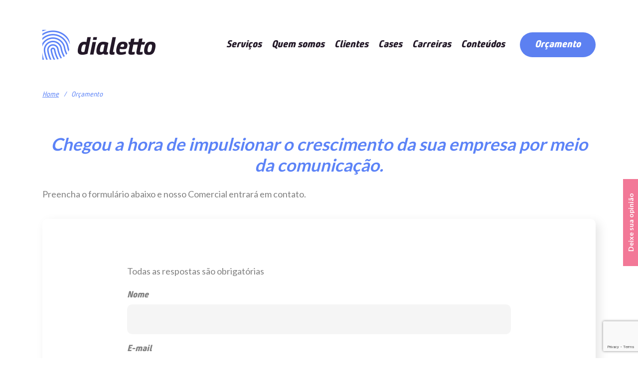

--- FILE ---
content_type: text/html; charset=UTF-8
request_url: https://www.dialetto.com.br/orcamento/
body_size: 10259
content:
<!DOCTYPE html>
<html lang="pt-BR">
<head>
<!-- Google Tag Manager -->
<script>(function(w,d,s,l,i){w[l]=w[l]||[];w[l].push({'gtm.start':
new Date().getTime(),event:'gtm.js'});var f=d.getElementsByTagName(s)[0],
j=d.createElement(s),dl=l!='dataLayer'?'&l='+l:'';j.async=true;j.src=
'https://www.googletagmanager.com/gtm.js?id='+i+dl;f.parentNode.insertBefore(j,f);
})(window,document,'script','dataLayer','GTM-KCHTD8F');</script>
<!-- End Google Tag Manager -->
<meta charset="UTF-8">
<meta http-equiv="X-UA-Compatible" content="IE=edge">
<meta name="viewport" content="width=device-width, initial-scale=1, maximum-scale=1, user-scalable=no" />
<meta name="mobile-web-app-capable" content="yes">
<meta name="apple-mobile-web-app-capable" content="yes">
<meta name="theme-color" content="#4d77f7">
<meta name="msapplication-navbutton-color" content="#4d77f7">
<meta name="apple-mobile-web-app-status-bar-style" content="#4d77f7">
<meta name="format-detection" content="telephone=no">
<link rel="profile" href="http://gmpg.org/xfn/11">
<link rel="pingback" href="https://www.dialetto.com.br/xmlrpc.php">
<link rel="preload" href="https://www.dialetto.com.br/wp-content/themes/dialetto/inc/assets/fonts/font-awesome/fontawesome-webfont.woff2?v=4.7.0" as="font" type="font/woff2">
<meta name='robots' content='index, follow, max-image-preview:large, max-snippet:-1, max-video-preview:-1' />
<style>img:is([sizes="auto" i], [sizes^="auto," i]) { contain-intrinsic-size: 3000px 1500px }</style>
<!-- This site is optimized with the Yoast SEO plugin v21.7 - https://yoast.com/wordpress/plugins/seo/ -->
<title>Orçamento - Dialetto</title>
<link rel="canonical" href="https://www.dialetto.com.br/orcamento/" />
<meta property="og:locale" content="pt_BR" />
<meta property="og:type" content="article" />
<meta property="og:title" content="Orçamento - Dialetto" />
<meta property="og:url" content="https://www.dialetto.com.br/orcamento/" />
<meta property="og:site_name" content="Dialetto" />
<meta property="article:modified_time" content="2024-04-10T18:18:24+00:00" />
<meta property="og:image" content="https://www.dialetto.com.br/wp-content/uploads/2020/09/orcamento.png" />
<meta property="og:image:width" content="1200" />
<meta property="og:image:height" content="628" />
<meta property="og:image:type" content="image/png" />
<meta name="twitter:card" content="summary_large_image" />
<meta name="twitter:image" content="https://www.dialetto.com.br/wp-content/uploads/2020/09/orcamento.png" />
<meta name="twitter:label1" content="Est. tempo de leitura" />
<meta name="twitter:data1" content="1 minuto" />
<script type="application/ld+json" class="yoast-schema-graph">{"@context":"https://schema.org","@graph":[{"@type":"WebPage","@id":"https://www.dialetto.com.br/orcamento/","url":"https://www.dialetto.com.br/orcamento/","name":"Orçamento - Dialetto","isPartOf":{"@id":"https://www.dialetto.com.br/#website"},"datePublished":"2020-07-17T06:35:21+00:00","dateModified":"2024-04-10T18:18:24+00:00","breadcrumb":{"@id":"https://www.dialetto.com.br/orcamento/#breadcrumb"},"inLanguage":"pt-BR","potentialAction":[{"@type":"ReadAction","target":["https://www.dialetto.com.br/orcamento/"]}]},{"@type":"BreadcrumbList","@id":"https://www.dialetto.com.br/orcamento/#breadcrumb","itemListElement":[{"@type":"ListItem","position":1,"name":"Home","item":"https://www.dialetto.com.br/"},{"@type":"ListItem","position":2,"name":"Orçamento"}]},{"@type":"WebSite","@id":"https://www.dialetto.com.br/#website","url":"https://www.dialetto.com.br/","name":"Dialetto","description":"Comunicação para empresas de tecnologia","publisher":{"@id":"https://www.dialetto.com.br/#organization"},"potentialAction":[{"@type":"SearchAction","target":{"@type":"EntryPoint","urlTemplate":"https://www.dialetto.com.br/?s={search_term_string}"},"query-input":"required name=search_term_string"}],"inLanguage":"pt-BR"},{"@type":"Organization","@id":"https://www.dialetto.com.br/#organization","name":"DIaletto","url":"https://www.dialetto.com.br/","logo":{"@type":"ImageObject","inLanguage":"pt-BR","@id":"https://www.dialetto.com.br/#/schema/logo/image/","url":"https://www.dialetto.com.br/wp-content/uploads/2020/07/logo-dialetto.png","contentUrl":"https://www.dialetto.com.br/wp-content/uploads/2020/07/logo-dialetto.png","width":227,"height":60,"caption":"DIaletto"},"image":{"@id":"https://www.dialetto.com.br/#/schema/logo/image/"}}]}</script>
<!-- / Yoast SEO plugin. -->
<link rel='dns-prefetch' href='//js.hs-scripts.com' />
<link rel='dns-prefetch' href='//www.google.com' />
<link rel="alternate" type="application/rss+xml" title="Feed para Dialetto &raquo;" href="https://www.dialetto.com.br/feed/" />
<link rel="alternate" type="application/rss+xml" title="Feed de comentários para Dialetto &raquo;" href="https://www.dialetto.com.br/comments/feed/" />
<link rel='stylesheet' id='sd-nps-style-css' href='https://www.dialetto.com.br/wp-content/themes/dialetto/inc/nps/assets/nps.css?ver=0.1' type='text/css' media='none' />
<link rel='stylesheet' id='wp-block-library-css' href='https://www.dialetto.com.br/wp-includes/css/dist/block-library/style.min.css?ver=6.8.3' type='text/css' media='all' />
<style id='classic-theme-styles-inline-css' type='text/css'>
/*! This file is auto-generated */
.wp-block-button__link{color:#fff;background-color:#32373c;border-radius:9999px;box-shadow:none;text-decoration:none;padding:calc(.667em + 2px) calc(1.333em + 2px);font-size:1.125em}.wp-block-file__button{background:#32373c;color:#fff;text-decoration:none}
</style>
<style id='global-styles-inline-css' type='text/css'>
:root{--wp--preset--aspect-ratio--square: 1;--wp--preset--aspect-ratio--4-3: 4/3;--wp--preset--aspect-ratio--3-4: 3/4;--wp--preset--aspect-ratio--3-2: 3/2;--wp--preset--aspect-ratio--2-3: 2/3;--wp--preset--aspect-ratio--16-9: 16/9;--wp--preset--aspect-ratio--9-16: 9/16;--wp--preset--color--black: #000000;--wp--preset--color--cyan-bluish-gray: #abb8c3;--wp--preset--color--white: #ffffff;--wp--preset--color--pale-pink: #f78da7;--wp--preset--color--vivid-red: #cf2e2e;--wp--preset--color--luminous-vivid-orange: #ff6900;--wp--preset--color--luminous-vivid-amber: #fcb900;--wp--preset--color--light-green-cyan: #7bdcb5;--wp--preset--color--vivid-green-cyan: #00d084;--wp--preset--color--pale-cyan-blue: #8ed1fc;--wp--preset--color--vivid-cyan-blue: #0693e3;--wp--preset--color--vivid-purple: #9b51e0;--wp--preset--gradient--vivid-cyan-blue-to-vivid-purple: linear-gradient(135deg,rgba(6,147,227,1) 0%,rgb(155,81,224) 100%);--wp--preset--gradient--light-green-cyan-to-vivid-green-cyan: linear-gradient(135deg,rgb(122,220,180) 0%,rgb(0,208,130) 100%);--wp--preset--gradient--luminous-vivid-amber-to-luminous-vivid-orange: linear-gradient(135deg,rgba(252,185,0,1) 0%,rgba(255,105,0,1) 100%);--wp--preset--gradient--luminous-vivid-orange-to-vivid-red: linear-gradient(135deg,rgba(255,105,0,1) 0%,rgb(207,46,46) 100%);--wp--preset--gradient--very-light-gray-to-cyan-bluish-gray: linear-gradient(135deg,rgb(238,238,238) 0%,rgb(169,184,195) 100%);--wp--preset--gradient--cool-to-warm-spectrum: linear-gradient(135deg,rgb(74,234,220) 0%,rgb(151,120,209) 20%,rgb(207,42,186) 40%,rgb(238,44,130) 60%,rgb(251,105,98) 80%,rgb(254,248,76) 100%);--wp--preset--gradient--blush-light-purple: linear-gradient(135deg,rgb(255,206,236) 0%,rgb(152,150,240) 100%);--wp--preset--gradient--blush-bordeaux: linear-gradient(135deg,rgb(254,205,165) 0%,rgb(254,45,45) 50%,rgb(107,0,62) 100%);--wp--preset--gradient--luminous-dusk: linear-gradient(135deg,rgb(255,203,112) 0%,rgb(199,81,192) 50%,rgb(65,88,208) 100%);--wp--preset--gradient--pale-ocean: linear-gradient(135deg,rgb(255,245,203) 0%,rgb(182,227,212) 50%,rgb(51,167,181) 100%);--wp--preset--gradient--electric-grass: linear-gradient(135deg,rgb(202,248,128) 0%,rgb(113,206,126) 100%);--wp--preset--gradient--midnight: linear-gradient(135deg,rgb(2,3,129) 0%,rgb(40,116,252) 100%);--wp--preset--font-size--small: 13px;--wp--preset--font-size--medium: 20px;--wp--preset--font-size--large: 36px;--wp--preset--font-size--x-large: 42px;--wp--preset--spacing--20: 0.44rem;--wp--preset--spacing--30: 0.67rem;--wp--preset--spacing--40: 1rem;--wp--preset--spacing--50: 1.5rem;--wp--preset--spacing--60: 2.25rem;--wp--preset--spacing--70: 3.38rem;--wp--preset--spacing--80: 5.06rem;--wp--preset--shadow--natural: 6px 6px 9px rgba(0, 0, 0, 0.2);--wp--preset--shadow--deep: 12px 12px 50px rgba(0, 0, 0, 0.4);--wp--preset--shadow--sharp: 6px 6px 0px rgba(0, 0, 0, 0.2);--wp--preset--shadow--outlined: 6px 6px 0px -3px rgba(255, 255, 255, 1), 6px 6px rgba(0, 0, 0, 1);--wp--preset--shadow--crisp: 6px 6px 0px rgba(0, 0, 0, 1);}:where(.is-layout-flex){gap: 0.5em;}:where(.is-layout-grid){gap: 0.5em;}body .is-layout-flex{display: flex;}.is-layout-flex{flex-wrap: wrap;align-items: center;}.is-layout-flex > :is(*, div){margin: 0;}body .is-layout-grid{display: grid;}.is-layout-grid > :is(*, div){margin: 0;}:where(.wp-block-columns.is-layout-flex){gap: 2em;}:where(.wp-block-columns.is-layout-grid){gap: 2em;}:where(.wp-block-post-template.is-layout-flex){gap: 1.25em;}:where(.wp-block-post-template.is-layout-grid){gap: 1.25em;}.has-black-color{color: var(--wp--preset--color--black) !important;}.has-cyan-bluish-gray-color{color: var(--wp--preset--color--cyan-bluish-gray) !important;}.has-white-color{color: var(--wp--preset--color--white) !important;}.has-pale-pink-color{color: var(--wp--preset--color--pale-pink) !important;}.has-vivid-red-color{color: var(--wp--preset--color--vivid-red) !important;}.has-luminous-vivid-orange-color{color: var(--wp--preset--color--luminous-vivid-orange) !important;}.has-luminous-vivid-amber-color{color: var(--wp--preset--color--luminous-vivid-amber) !important;}.has-light-green-cyan-color{color: var(--wp--preset--color--light-green-cyan) !important;}.has-vivid-green-cyan-color{color: var(--wp--preset--color--vivid-green-cyan) !important;}.has-pale-cyan-blue-color{color: var(--wp--preset--color--pale-cyan-blue) !important;}.has-vivid-cyan-blue-color{color: var(--wp--preset--color--vivid-cyan-blue) !important;}.has-vivid-purple-color{color: var(--wp--preset--color--vivid-purple) !important;}.has-black-background-color{background-color: var(--wp--preset--color--black) !important;}.has-cyan-bluish-gray-background-color{background-color: var(--wp--preset--color--cyan-bluish-gray) !important;}.has-white-background-color{background-color: var(--wp--preset--color--white) !important;}.has-pale-pink-background-color{background-color: var(--wp--preset--color--pale-pink) !important;}.has-vivid-red-background-color{background-color: var(--wp--preset--color--vivid-red) !important;}.has-luminous-vivid-orange-background-color{background-color: var(--wp--preset--color--luminous-vivid-orange) !important;}.has-luminous-vivid-amber-background-color{background-color: var(--wp--preset--color--luminous-vivid-amber) !important;}.has-light-green-cyan-background-color{background-color: var(--wp--preset--color--light-green-cyan) !important;}.has-vivid-green-cyan-background-color{background-color: var(--wp--preset--color--vivid-green-cyan) !important;}.has-pale-cyan-blue-background-color{background-color: var(--wp--preset--color--pale-cyan-blue) !important;}.has-vivid-cyan-blue-background-color{background-color: var(--wp--preset--color--vivid-cyan-blue) !important;}.has-vivid-purple-background-color{background-color: var(--wp--preset--color--vivid-purple) !important;}.has-black-border-color{border-color: var(--wp--preset--color--black) !important;}.has-cyan-bluish-gray-border-color{border-color: var(--wp--preset--color--cyan-bluish-gray) !important;}.has-white-border-color{border-color: var(--wp--preset--color--white) !important;}.has-pale-pink-border-color{border-color: var(--wp--preset--color--pale-pink) !important;}.has-vivid-red-border-color{border-color: var(--wp--preset--color--vivid-red) !important;}.has-luminous-vivid-orange-border-color{border-color: var(--wp--preset--color--luminous-vivid-orange) !important;}.has-luminous-vivid-amber-border-color{border-color: var(--wp--preset--color--luminous-vivid-amber) !important;}.has-light-green-cyan-border-color{border-color: var(--wp--preset--color--light-green-cyan) !important;}.has-vivid-green-cyan-border-color{border-color: var(--wp--preset--color--vivid-green-cyan) !important;}.has-pale-cyan-blue-border-color{border-color: var(--wp--preset--color--pale-cyan-blue) !important;}.has-vivid-cyan-blue-border-color{border-color: var(--wp--preset--color--vivid-cyan-blue) !important;}.has-vivid-purple-border-color{border-color: var(--wp--preset--color--vivid-purple) !important;}.has-vivid-cyan-blue-to-vivid-purple-gradient-background{background: var(--wp--preset--gradient--vivid-cyan-blue-to-vivid-purple) !important;}.has-light-green-cyan-to-vivid-green-cyan-gradient-background{background: var(--wp--preset--gradient--light-green-cyan-to-vivid-green-cyan) !important;}.has-luminous-vivid-amber-to-luminous-vivid-orange-gradient-background{background: var(--wp--preset--gradient--luminous-vivid-amber-to-luminous-vivid-orange) !important;}.has-luminous-vivid-orange-to-vivid-red-gradient-background{background: var(--wp--preset--gradient--luminous-vivid-orange-to-vivid-red) !important;}.has-very-light-gray-to-cyan-bluish-gray-gradient-background{background: var(--wp--preset--gradient--very-light-gray-to-cyan-bluish-gray) !important;}.has-cool-to-warm-spectrum-gradient-background{background: var(--wp--preset--gradient--cool-to-warm-spectrum) !important;}.has-blush-light-purple-gradient-background{background: var(--wp--preset--gradient--blush-light-purple) !important;}.has-blush-bordeaux-gradient-background{background: var(--wp--preset--gradient--blush-bordeaux) !important;}.has-luminous-dusk-gradient-background{background: var(--wp--preset--gradient--luminous-dusk) !important;}.has-pale-ocean-gradient-background{background: var(--wp--preset--gradient--pale-ocean) !important;}.has-electric-grass-gradient-background{background: var(--wp--preset--gradient--electric-grass) !important;}.has-midnight-gradient-background{background: var(--wp--preset--gradient--midnight) !important;}.has-small-font-size{font-size: var(--wp--preset--font-size--small) !important;}.has-medium-font-size{font-size: var(--wp--preset--font-size--medium) !important;}.has-large-font-size{font-size: var(--wp--preset--font-size--large) !important;}.has-x-large-font-size{font-size: var(--wp--preset--font-size--x-large) !important;}
:where(.wp-block-post-template.is-layout-flex){gap: 1.25em;}:where(.wp-block-post-template.is-layout-grid){gap: 1.25em;}
:where(.wp-block-columns.is-layout-flex){gap: 2em;}:where(.wp-block-columns.is-layout-grid){gap: 2em;}
:root :where(.wp-block-pullquote){font-size: 1.5em;line-height: 1.6;}
</style>
<link rel='stylesheet' id='contact-form-7-css' href='https://www.dialetto.com.br/wp-content/plugins/contact-form-7/includes/css/styles.css?ver=5.5.6' type='text/css' media='all' />
<link rel='stylesheet' id='solucaodigital-fontawesome-css-css' href='https://www.dialetto.com.br/wp-content/themes/dialetto/inc/assets/fonts/font-awesome/font-awesome.min.css' type='text/css' media='none' />
<link rel='stylesheet' id='solucaodigital-bootstrap-css-css' href='https://www.dialetto.com.br/wp-content/themes/dialetto/inc/assets/css/bootstrap.min.css?ver=6.8.3' type='text/css' media='all' />
<link rel='stylesheet' id='solucaodigital-animate-css-css' href='https://www.dialetto.com.br/wp-content/themes/dialetto/inc/assets/css/animate.min.css' type='text/css' media='none' />
<link rel='stylesheet' id='solucaodigital-lity-css-css' href='https://www.dialetto.com.br/wp-content/themes/dialetto/inc/assets/css/lity.min.css' type='text/css' media='none' />
<link rel='stylesheet' id='solucaodigital-lg-css-css' href='https://www.dialetto.com.br/wp-content/themes/dialetto/inc/assets/css/lightgallery/lightgallery.css' type='text/css' media='none' />
<link rel='stylesheet' id='solucaodigital-bootstrap-select-css-css' href='https://www.dialetto.com.br/wp-content/themes/dialetto/inc/assets/css/bootstrap-select.min.css' type='text/css' media='none' />
<link rel='stylesheet' id='solucaodigital-style-css' href='https://www.dialetto.com.br/wp-content/themes/dialetto/style.css?ver=6.8.3' type='text/css' media='all' />
<link rel='stylesheet' id='solucaodigital-style-main-css' href='https://www.dialetto.com.br/wp-content/themes/dialetto/inc/assets/css/style.css?ver=1658513963' type='text/css' media='all' />
<link rel='stylesheet' id='js_composer_front-css' href='https://www.dialetto.com.br/wp-content/plugins/js_composer/assets/css/js_composer.min.css?ver=6.1' type='text/css' media='all' />
<link rel="https://api.w.org/" href="https://www.dialetto.com.br/wp-json/" /><link rel="alternate" title="JSON" type="application/json" href="https://www.dialetto.com.br/wp-json/wp/v2/pages/188" /><link rel="EditURI" type="application/rsd+xml" title="RSD" href="https://www.dialetto.com.br/xmlrpc.php?rsd" />
<meta name="generator" content="WordPress 6.8.3" />
<link rel='shortlink' href='https://www.dialetto.com.br/?p=188' />
<link rel="alternate" title="oEmbed (JSON)" type="application/json+oembed" href="https://www.dialetto.com.br/wp-json/oembed/1.0/embed?url=https%3A%2F%2Fwww.dialetto.com.br%2Forcamento%2F" />
<link rel="alternate" title="oEmbed (XML)" type="text/xml+oembed" href="https://www.dialetto.com.br/wp-json/oembed/1.0/embed?url=https%3A%2F%2Fwww.dialetto.com.br%2Forcamento%2F&#038;format=xml" />
<!-- DO NOT COPY THIS SNIPPET! Start of Page Analytics Tracking for HubSpot WordPress plugin v11.3.16-->
<script class="hsq-set-content-id" data-content-id="standard-page">
var _hsq = _hsq || [];
_hsq.push(["setContentType", "standard-page"]);
</script>
<!-- DO NOT COPY THIS SNIPPET! End of Page Analytics Tracking for HubSpot WordPress plugin -->
<meta name="generator" content="Powered by WPBakery Page Builder - drag and drop page builder for WordPress."/>
<link rel="icon" href="https://www.dialetto.com.br/wp-content/uploads/2020/07/cropped-favicon-32x32.png" sizes="32x32" />
<link rel="icon" href="https://www.dialetto.com.br/wp-content/uploads/2020/07/cropped-favicon-192x192.png" sizes="192x192" />
<link rel="apple-touch-icon" href="https://www.dialetto.com.br/wp-content/uploads/2020/07/cropped-favicon-180x180.png" />
<meta name="msapplication-TileImage" content="https://www.dialetto.com.br/wp-content/uploads/2020/07/cropped-favicon-270x270.png" />
<noscript><style> .wpb_animate_when_almost_visible { opacity: 1; }</style></noscript>    <link href="https://fonts.googleapis.com/css2?family=Lato:wght@100;300;400;700;900&display=swap" rel="stylesheet" media="none" onload="this.media='all'">
<link href="/wp-content/themes/dialetto/inc/assets/css/bunday-font.css" rel="stylesheet" media="none" onload="this.media='all'">
<!-- Global site tag (gtag.js) - Google Analytics -->
<script async src="https://www.googletagmanager.com/gtag/js?id=UA-67876087-1"></script>
<script>
window.dataLayer = window.dataLayer || [];
function gtag(){dataLayer.push(arguments);}
gtag('js', new Date());
gtag('config', 'UA-67876087-1');
</script>
</head>
<body class="wp-singular page-template-default page page-id-188 wp-theme-dialetto wpb-js-composer js-comp-ver-6.1 vc_responsive">
<!-- Google Tag Manager (noscript) -->
<noscript><iframe src="https://www.googletagmanager.com/ns.html?id=GTM-KCHTD8F"
height="0" width="0" style="display:none;visibility:hidden"></iframe></noscript>
<!-- End Google Tag Manager (noscript) -->
<div class="site-content">
<div class="wrap-header" id="top">
<header>
<div class="container">
<a href="https://www.dialetto.com.br" class="logo" title="Dialetto">
<img src="https://www.dialetto.com.br/wp-content/uploads/2020/07/logo-dialetto.png" title="Dialetto" alt="Dialetto">
</a>
<div class="right-header">
<a href="#" class="open-menu"><i class="fa fa-bars"></i></a>
<nav>
<ul id="menu-principal" class="menu"><li id="menu-item-407" class="menu-item menu-item-type-custom menu-item-object-custom menu-item-has-children menu-item-407"><a href="#">Serviços</a>
<ul class="sub-menu">
<li id="menu-item-410" class="menu-item menu-item-type-post_type menu-item-object-page menu-item-410"><a href="https://www.dialetto.com.br/marketing-de-conteudo/">Marketing de conteúdo</a></li>
<li id="menu-item-408" class="menu-item menu-item-type-post_type menu-item-object-page menu-item-408"><a href="https://www.dialetto.com.br/relacoes-publicas/">Relações Públicas</a></li>
<li id="menu-item-409" class="menu-item menu-item-type-post_type menu-item-object-page menu-item-409"><a href="https://www.dialetto.com.br/diagnostico-de-marketing-de-conteudo/">Diagnóstico de marketing de conteúdo</a></li>
</ul>
</li>
<li id="menu-item-2292" class="menu-item menu-item-type-post_type menu-item-object-page menu-item-2292"><a href="https://www.dialetto.com.br/quem-somos/">Quem somos</a></li>
<li id="menu-item-412" class="menu-item menu-item-type-custom menu-item-object-custom menu-item-412"><a href="/clientes/">Clientes</a></li>
<li id="menu-item-413" class="menu-item menu-item-type-custom menu-item-object-custom menu-item-413"><a href="/cases/">Cases</a></li>
<li id="menu-item-2293" class="menu-item menu-item-type-post_type menu-item-object-page menu-item-2293"><a href="https://www.dialetto.com.br/carreiras/">Carreiras</a></li>
<li id="menu-item-414" class="menu-item menu-item-type-custom menu-item-object-custom menu-item-has-children menu-item-414"><a href="#">Conteúdos</a>
<ul class="sub-menu">
<li id="menu-item-415" class="menu-item menu-item-type-taxonomy menu-item-object-category menu-item-415"><a href="https://www.dialetto.com.br/blog/">Blog</a></li>
</ul>
</li>
<li id="menu-item-418" class="btn-header menu-item menu-item-type-post_type menu-item-object-page current-menu-item page_item page-item-188 current_page_item menu-item-418"><a href="https://www.dialetto.com.br/orcamento/" aria-current="page">Orçamento</a></li>
</ul>                    </nav>
</div>
</div>
</header>
</div>
<div id="page-normal" class="container-fluid">
<div class="container">
<div class="breadcrumbs">
<span><span><a href="https://www.dialetto.com.br/">Home</a></span> <span class="separator">/</span> <span class="breadcrumb_last" aria-current="page">Orçamento</span></span>                </div>
</div>
<div class="container container-page">
<div class="row">
<div class="col-md-12">
<section data-vc-full-width="true" data-vc-full-width-init="false" class="vc_section contact-content"><div class="vc_row wpb_row vc_row-fluid wow fadeInUp"><div class="wpb_column vc_column_container vc_col-sm-12"><div class="vc_column-inner"><div class="wpb_wrapper"><div class="vc_row wpb_row vc_inner vc_row-fluid"><div class="wpb_column vc_column_container vc_col-sm-12"><div class="vc_column-inner"><div class="wpb_wrapper">
<div class="wpb_text_column wpb_content_element " >
<div class="wpb_wrapper">
<h1 class="title-h1">Orçamento</h1>
</div>
</div>
<div class="wpb_text_column wpb_content_element " >
<div class="wpb_wrapper">
<h2 style="text-align: center;"><strong>Chegou a hora de impulsionar o crescimento da sua empresa por meio da comunicação.</strong></h2>
<p>Preencha o formulário abaixo e nosso Comercial entrará em contato.</p>
</div>
</div>
</div></div></div></div></div></div></div></div><div class="vc_row wpb_row vc_row-fluid wow fadeInUp"><div class="wpb_column vc_column_container vc_col-sm-12"><div class="vc_column-inner"><div class="wpb_wrapper"><div role="form" class="wpcf7" id="wpcf7-f1915-p188-o1" lang="pt-BR" dir="ltr">
<div class="screen-reader-response"><p role="status" aria-live="polite" aria-atomic="true"></p> <ul></ul></div>
<form action="/orcamento/#wpcf7-f1915-p188-o1" method="post" class="wpcf7-form init" novalidate="novalidate" data-status="init">
<div style="display: none;">
<input type="hidden" name="_wpcf7" value="1915" />
<input type="hidden" name="_wpcf7_version" value="5.5.6" />
<input type="hidden" name="_wpcf7_locale" value="pt_BR" />
<input type="hidden" name="_wpcf7_unit_tag" value="wpcf7-f1915-p188-o1" />
<input type="hidden" name="_wpcf7_container_post" value="188" />
<input type="hidden" name="_wpcf7_posted_data_hash" value="" />
<input type="hidden" name="_wpcf7_recaptcha_response" value="" />
</div>
<div class="row">
<div class="col-lg-12">
<p>Todas as respostas são obrigatórias</p>
<div class="form-group"> <label>Nome</label> <span class="wpcf7-form-control-wrap nome"><input type="text" name="nome" value="" size="40" class="wpcf7-form-control wpcf7-text wpcf7-validates-as-required" aria-required="true" aria-invalid="false" /></span> </div>
</div>
</div>
<div class="row">
<div class="col-lg-12">
<div class="form-group"> <label>E-mail</label> <span class="wpcf7-form-control-wrap email"><input type="email" name="email" value="" size="40" class="wpcf7-form-control wpcf7-text wpcf7-email wpcf7-validates-as-required wpcf7-validates-as-email" aria-required="true" aria-invalid="false" /></span> </div>
</div>
</div>
<div class="row">
<div class="col-lg-4">
<div class="form-group"> <label>Empresa de Tecnologia</label> <span class="wpcf7-form-control-wrap empresa-de-tecnologia"><select name="empresa-de-tecnologia" class="wpcf7-form-control wpcf7-select wpcf7-validates-as-required" aria-required="true" aria-invalid="false"><option value="">Selecione...</option><option value="Sim">Sim</option><option value="Não">Não</option></select></span> </div>
</div>
<div class="col-lg-8">
<div class="form-group"> <label>Nome da Empresa</label> <span class="wpcf7-form-control-wrap empresa"><input type="text" name="empresa" value="" size="40" class="wpcf7-form-control wpcf7-text wpcf7-validates-as-required" aria-required="true" aria-invalid="false" /></span> </div>
</div>
</div>
<div class="row">
<div class="col-lg-12">
<div class="form-group"> <label>Site da Empresa</label> <span class="wpcf7-form-control-wrap site"><input type="url" name="site" value="" size="40" class="wpcf7-form-control wpcf7-text wpcf7-url wpcf7-validates-as-url" aria-invalid="false" /></span> </div>
</div>
</div>
<div class="row">
<div class="col-lg-6">
<div class="form-group"> <label>Estado</label> <span class="wpcf7-form-control-wrap estado"><select name="estado" class="wpcf7-form-control wpcf7-select wpcf7-validates-as-required" aria-required="true" aria-invalid="false"><option value="">Selecione...</option><option value="Acre">Acre</option><option value="Alagoas">Alagoas</option><option value="Amapá">Amapá</option><option value="Amazonas">Amazonas</option><option value="Bahia">Bahia</option><option value="Ceará">Ceará</option><option value="Distrito Federal">Distrito Federal</option><option value="Espírito Santo">Espírito Santo</option><option value="Goiás">Goiás</option><option value="Maranhão">Maranhão</option><option value="Mato Grosso">Mato Grosso</option><option value="Mato Grosso do Sul">Mato Grosso do Sul</option><option value="Minas Gerais">Minas Gerais</option><option value="Pará">Pará</option><option value="Paraíba">Paraíba</option><option value="Paraná">Paraná</option><option value="Pernambuco">Pernambuco</option><option value="Piauí">Piauí</option><option value="Rio de Janeiro">Rio de Janeiro</option><option value="Rio Grande do Norte">Rio Grande do Norte</option><option value="Rio Grande do Sul">Rio Grande do Sul</option><option value="Rondônia">Rondônia</option><option value="Roraima">Roraima</option><option value="Santa Catarina">Santa Catarina</option><option value="São Paulo">São Paulo</option><option value="Sergipe">Sergipe</option><option value="Tocantins">Tocantins</option></select></span> </div>
</div>
<div class="col-lg-6">
<div class="form-group"> <label>Cidade</label> <span class="wpcf7-form-control-wrap cidade"><input type="text" name="cidade" value="" size="40" class="wpcf7-form-control wpcf7-text wpcf7-validates-as-required" aria-required="true" aria-invalid="false" /></span> </div>
</div>
</div>
<div class="row">
<div class="col-lg-12">
<div class="form-group"> <label>Cargo</label> <span class="wpcf7-form-control-wrap cargo"><select name="cargo" class="wpcf7-form-control wpcf7-select wpcf7-validates-as-required" aria-required="true" aria-invalid="false"><option value="">Selecione...</option><option value="CEO / Diretor">CEO / Diretor</option><option value="Gerente / Coordenador">Gerente / Coordenador</option><option value="Analista">Analista</option><option value="Estudante">Estudante</option><option value="Outros">Outros</option></select></span> </div>
</div>
</div>
<div class="row">
<div class="col-lg-12">
<div class="form-group"> <label>Tipo da organização</label> <span class="wpcf7-form-control-wrap organizacao"><select name="organizacao" class="wpcf7-form-control wpcf7-select wpcf7-validates-as-required" aria-required="true" aria-invalid="false"><option value="">Selecione...</option><option value="Startup">Startup</option><option value="Micro e pequena empresa">Micro e pequena empresa</option><option value="Média e grande empresa">Média e grande empresa</option><option value="Entidades/Associações">Entidades/Associações</option><option value="Aceleradora/Incubadora/Fundo de investimento">Aceleradora/Incubadora/Fundo de investimento</option></select></span> </div>
</div>
</div>
<div class="row">
<div class="col-lg-12">
<div class="form-group"> <label>Modelo de negócio</label> <span class="wpcf7-form-control-wrap modelo"><select name="modelo" class="wpcf7-form-control wpcf7-select wpcf7-validates-as-required" aria-required="true" aria-invalid="false"><option value="">Selecione...</option><option value="B2B">B2B</option><option value="B2C">B2C</option><option value="B2B2C">B2B2C</option></select></span> </div>
</div>
</div>
<div class="row">
<div class="col-lg-12">
<div class="form-group"> <label>Qual é o perfil mais próximo do seu cliente ideal?</label> <span class="wpcf7-form-control-wrap perfil-tamanho"><select name="perfil-tamanho" class="wpcf7-form-control wpcf7-select wpcf7-validates-as-required" aria-required="true" aria-invalid="false"><option value="">Selecione...</option><option value="PMEs">PMEs</option><option value="Grandes clientes">Grandes clientes</option></select></span> </div>
</div>
</div>
<div class="row">
<div class="col-lg-12">
<div class="form-group"> <label>Número de funcionários</label> <span class="wpcf7-form-control-wrap headcount"><select name="headcount" class="wpcf7-form-control wpcf7-select wpcf7-validates-as-required" aria-required="true" aria-invalid="false"><option value="">Selecione...</option><option value="Até 9 funcionários">Até 9 funcionários</option><option value="De 10 a 49 empregados">De 10 a 49 empregados</option><option value="De 50 a 99 empregados">De 50 a 99 empregados</option><option value="100 ou mais empregados">100 ou mais empregados</option></select></span> </div>
</div>
</div>
<div class="row">
<div class="col-lg-12">
<div class="form-group"> <label>Quantos colaboradores trabalham no seu time de marketing?</label> <span class="wpcf7-form-control-wrap colaboradores-marketing"><select name="colaboradores-marketing" class="wpcf7-form-control wpcf7-select wpcf7-validates-as-required" aria-required="true" aria-invalid="false"><option value="">Selecione...</option><option value="Sem time de marketing">Sem time de marketing</option><option value="1 pessoa">1 pessoa</option><option value="De 2 a 5 pessoas">De 2 a 5 pessoas</option><option value="De 6 a 10 pessoas">De 6 a 10 pessoas</option><option value="De 11 a 20 pessoas">De 11 a 20 pessoas</option><option value="Acima de 20 pessoas">Acima de 20 pessoas</option></select></span> </div>
</div>
</div>
<div class="row">
<div class="col-lg-12">
<div class="form-group"> <label>Já trabalhou com assessoria de imprensa (ou teve espaço em veículos de mídia sem pagar por anúncios)?</label> <span class="wpcf7-form-control-wrap teve-ai"><select name="teve-ai" class="wpcf7-form-control wpcf7-select wpcf7-validates-as-required" aria-required="true" aria-invalid="false"><option value="">Selecione...</option><option value="Não">Não</option><option value="Sim, em uma oportunidade pontual">Sim, em uma oportunidade pontual</option><option value="Sim, já trabalhamos com assessoria de imprensa">Sim, já trabalhamos com assessoria de imprensa</option><option value="Nós temos atualmente uma assessoria de imprensa">Nós temos atualmente uma assessoria de imprensa</option></select></span> </div>
</div>
</div>
<div class="row">
<div class="col-lg-12">
<div class="form-group"> <label>Como você está inserido no ecossistema de tecnologia? Escolha a opção que melhor descreve a sua empresa</label> <span class="wpcf7-form-control-wrap descricao-empresa"><select name="descricao-empresa" class="wpcf7-form-control wpcf7-select wpcf7-validates-as-required" aria-required="true" aria-invalid="false"><option value="">Selecione...</option><option value="Startup">Startup</option><option value="Empresa de tecnologia">Empresa de tecnologia</option><option value="Gestores de venture capital">Gestores de venture capital</option><option value="Gestoras de programas de empreendedorismo">Gestoras de programas de empreendedorismo</option><option value="Prestadores de serviço para ecossistema">Prestadores de serviço para ecossistema</option><option value="Indústrias de tecnologia complexa">Indústrias de tecnologia complexa</option></select></span> </div>
</div>
</div>
<div class="row">
<div class="col-lg-12">
<div class="form-group"> <label>Como conheceu a Dialetto?</label> <span class="wpcf7-form-control-wrap como_conheceu"><select name="como_conheceu" class="wpcf7-form-control wpcf7-select" aria-invalid="false"><option value="">Selecione...</option><option value="Redes Sociais">Redes Sociais</option><option value="Google">Google</option><option value="Indicação">Indicação</option><option value="Case de sucesso da Dialetto">Case de sucesso da Dialetto</option><option value="Eventos">Eventos</option></select></span> </div>
</div>
</div>
<div class="row">
<div class="col-lg-12">
<div class="form-group"> <label>Quais os desafios das áreas de marketing e comunicação da sua empresa?</label> <span class="wpcf7-form-control-wrap mensagem"><textarea name="mensagem" cols="40" rows="10" class="wpcf7-form-control wpcf7-textarea wpcf7-validates-as-required" aria-required="true" aria-invalid="false"></textarea></span> </div>
</div>
</div>
<div class="row">
<div class="col-lg-12">
<div class="row">
<div class="col-lg-12">
<div class="form-group"> <label>Telefone</label> <span class="wpcf7-form-control-wrap Telefone"><input type="tel" name="Telefone" value="" size="40" class="wpcf7-form-control wpcf7-text wpcf7-tel wpcf7-validates-as-required wpcf7-validates-as-tel" id="telefone" aria-required="true" aria-invalid="false" /></span> </div>
</div>
</div>
<p><span class="wpcf7-form-control-wrap privacy_policy"><span class="wpcf7-form-control wpcf7-acceptance"><span class="wpcf7-list-item"><label><input type="checkbox" name="privacy_policy" value="1" aria-invalid="false" class="accept-checkbox" /><span class="wpcf7-list-item-label">Li e aceito os termos da <a href="/politica-de-privacidade/">Política de Privacidade</a></span></label></span></span></span>
</div>
</div>
<p><button type="submit" class="btn-blue">Enviar mensagem</button></p>
<style>select { appearance: none; } </style>
<div class="wpcf7-response-output" aria-hidden="true"></div></form></div></div></div></div></div></section><div class="vc_row-full-width vc_clearfix"></div><div class="vc_row wpb_row vc_row-fluid"><div class="wpb_column vc_column_container vc_col-sm-12"><div class="vc_column-inner"><div class="wpb_wrapper">
<div class="wpb_raw_code wpb_raw_js" >
<div class="wpb_wrapper">
<script> 
document.addEventListener( 'wpcf7mailsent', function( event ) {
if ( '1915' == event.detail.contactFormId ) {
location = 'https://www.dialetto.com.br/obrigado/';
}
}, false );
</script>
</div>
</div>
</div></div></div></div>
</div>
</div>
</div>
</div>
    <section class="newsletter">
<div class="container">
<div class="box-text">
<p><strong>Receba informações</strong> <br>e notícias em seu e-mail</p>
</div>
<form id="newsletter" method="post" >
<input type="hidden" name="identificador" value="Newsletter" />
<input type="hidden" name="communications" value="1" />
<input id="newsNome" name="nome" type="text" placeholder="Nome">
<input id="newsEmail" name="email" type="email" placeholder="E-mail">
<button type="submit" disabled class="hvr-wobble-horizontal">Quero<br> Receber</button>
<div class="clearfix"></div>
<div class="accept-terms-group">
<input id="accept-terms" class="accept-checkbox" type="checkbox" name="privacy_policy" data-privacy="true" value="1"> Li e aceito os termos da <a style="color: #221927;;" href="https://www.dialetto.com.br/politica-de-privacidade">Política de Privacidade</a>
</div>
</form>
</div>
</section>
<footer>
<div class="container">
<div class="top-footer">
<a href="https://www.dialetto.com.br" class="logo" title="Dialetto">
<img src="https://www.dialetto.com.br/wp-content/uploads/2020/07/logo-dialetto-2.png" title="Dialetto" alt="Dialetto">
</a>
<a href="tel:+5548991687058" class="item-contact">
<span class="title">Telefone</span>
<span class="info">(48) 9 9168 7058</span>
</a>
<a href="/contato/" class="btn-blue item-contact" style="box-shadow: none;"><span class="title">Contato</span></a>
</div>
<div class="copy">
<div class="row">
<div class="col-xl-4">
<span>2020 - Dialetto</span>
</div>
<div class="col-xl-4">
<div class="social">
<a href="https://www.facebook.com/dialettocom/" target="_blank"><i class="fa fa-facebook"></i></a>
<a href="https://www.instagram.com/dialettocom/" target="_blank"><i class="fa fa-instagram"></i></a>
<a href="https://www.linkedin.com/company/dialetto-comunica-o-estrat-gica/" target="_blank"><i class="fa fa-linkedin"></i></a>
<a href="https://www.youtube.com/channel/UCV3owoj5tEbTVw3BlMiEk-Q" target="_blank"><i class="fa fa-youtube-play"></i></a>
</div>
</div>
<div class="col-xl-4">
<a href="https://solucao.digital/" class="dev" title="Desenvolvido por: Solução Digital" target="_blank">
<img src="https://www.dialetto.com.br/wp-content/themes/dialetto/images/logo-sd.png" title="Desenvolvido por: Solução Digital" alt="Desenvolvido por: Solução Digital">
</a>
</div>
</div>
</div>
</div>
</footer>
<div class="full-menu">
<div class="overlay-menu"></div>
<div class="bar-menu">
<a href="https://www.dialetto.com.br" class="logo" title="Dialetto">
<img src="https://www.dialetto.com.br/wp-content/uploads/2020/07/logo-dialetto-2.png" title="Dialetto" alt="Dialetto">
</a>
<a href="#" class="close-menu"><i class="fa fa-times"></i></a>
<ul id="menu-principal-1" class="menu"><li class="menu-item menu-item-type-custom menu-item-object-custom menu-item-has-children menu-item-407"><a href="#">Serviços</a>
<ul class="sub-menu">
<li class="menu-item menu-item-type-post_type menu-item-object-page menu-item-410"><a href="https://www.dialetto.com.br/marketing-de-conteudo/">Marketing de conteúdo</a></li>
<li class="menu-item menu-item-type-post_type menu-item-object-page menu-item-408"><a href="https://www.dialetto.com.br/relacoes-publicas/">Relações Públicas</a></li>
<li class="menu-item menu-item-type-post_type menu-item-object-page menu-item-409"><a href="https://www.dialetto.com.br/diagnostico-de-marketing-de-conteudo/">Diagnóstico de marketing de conteúdo</a></li>
</ul>
</li>
<li class="menu-item menu-item-type-post_type menu-item-object-page menu-item-2292"><a href="https://www.dialetto.com.br/quem-somos/">Quem somos</a></li>
<li class="menu-item menu-item-type-custom menu-item-object-custom menu-item-412"><a href="/clientes/">Clientes</a></li>
<li class="menu-item menu-item-type-custom menu-item-object-custom menu-item-413"><a href="/cases/">Cases</a></li>
<li class="menu-item menu-item-type-post_type menu-item-object-page menu-item-2293"><a href="https://www.dialetto.com.br/carreiras/">Carreiras</a></li>
<li class="menu-item menu-item-type-custom menu-item-object-custom menu-item-has-children menu-item-414"><a href="#">Conteúdos</a>
<ul class="sub-menu">
<li class="menu-item menu-item-type-taxonomy menu-item-object-category menu-item-415"><a href="https://www.dialetto.com.br/blog/">Blog</a></li>
</ul>
</li>
<li class="btn-header menu-item menu-item-type-post_type menu-item-object-page current-menu-item page_item page-item-188 current_page_item menu-item-418"><a href="https://www.dialetto.com.br/orcamento/" aria-current="page">Orçamento</a></li>
</ul>        </div>
</div>
<a href="#top" class="link-scroll back-up wobble-vertical"><i class="fa fa-angle-up"></i></a>
<script type="speculationrules">
{"prefetch":[{"source":"document","where":{"and":[{"href_matches":"\/*"},{"not":{"href_matches":["\/wp-*.php","\/wp-admin\/*","\/wp-content\/uploads\/*","\/wp-content\/*","\/wp-content\/plugins\/*","\/wp-content\/themes\/dialetto\/*","\/*\\?(.+)"]}},{"not":{"selector_matches":"a[rel~=\"nofollow\"]"}},{"not":{"selector_matches":".no-prefetch, .no-prefetch a"}}]},"eagerness":"conservative"}]}
</script>
<script type="text/javascript" src="https://www.dialetto.com.br/wp-content/themes/dialetto/inc/assets/js/jquery.min.js?ver=0.4.1" id="jquery-js"></script>
<script type="text/javascript" src="https://www.dialetto.com.br/wp-content/themes/dialetto/inc/nps/assets/nps.js?ver=0.1" id="sd-nps-script-js"></script>
<script type="text/javascript" src="https://www.dialetto.com.br/wp-includes/js/dist/vendor/wp-polyfill.min.js?ver=3.15.0" id="wp-polyfill-js"></script>
<script type="text/javascript" id="contact-form-7-js-extra">
/* <![CDATA[ */
var wpcf7 = {"api":{"root":"https:\/\/www.dialetto.com.br\/wp-json\/","namespace":"contact-form-7\/v1"}};
/* ]]> */
</script>
<script type="text/javascript" src="https://www.dialetto.com.br/wp-content/plugins/contact-form-7/includes/js/index.js?ver=5.5.6" id="contact-form-7-js"></script>
<script type="text/javascript" id="leadin-script-loader-js-js-extra">
/* <![CDATA[ */
var leadin_wordpress = {"userRole":"visitor","pageType":"page","leadinPluginVersion":"11.3.16"};
/* ]]> */
</script>
<script type="text/javascript" src="https://js.hs-scripts.com/45828496.js?integration=WordPress&amp;ver=11.3.16" id="leadin-script-loader-js-js"></script>
<script type="text/javascript" src="https://www.dialetto.com.br/wp-content/themes/dialetto/inc/assets/js/popper.min.js?ver=0.4.1" id="popper-js-js"></script>
<script type="text/javascript" src="https://www.dialetto.com.br/wp-content/themes/dialetto/inc/assets/js/bootstrap.min.js?ver=0.4.1" id="bootstrap-js-js"></script>
<script type="text/javascript" src="https://www.dialetto.com.br/wp-content/themes/dialetto/inc/assets/js/bootstrap-select.min.js?ver=0.4.1" id="bootstrap-select-js-js"></script>
<script type="text/javascript" src="https://www.dialetto.com.br/wp-content/themes/dialetto/inc/assets/js/jquery.mask.min.js?ver=0.4.1" id="jquerymask-js"></script>
<script type="text/javascript" src="https://www.dialetto.com.br/wp-content/themes/dialetto/inc/assets/js/owl.carousel.min.js?ver=0.4.1" id="owl-carousel-js-js"></script>
<script type="text/javascript" src="https://www.dialetto.com.br/wp-content/themes/dialetto/inc/assets/js/lity.min.js?ver=0.4.1" id="lity-js-js"></script>
<script type="text/javascript" src="https://www.dialetto.com.br/wp-content/themes/dialetto/inc/assets/js/verimail.min.js?ver=0.4.1" id="verimail-js-js"></script>
<script type="text/javascript" src="https://www.dialetto.com.br/wp-content/themes/dialetto/inc/assets/js/tweenmax.min.js?ver=0.4.1" id="tweenmax-js-js"></script>
<script type="text/javascript" src="https://www.dialetto.com.br/wp-content/themes/dialetto/inc/assets/js/theme-script.js?ver=0.4.1" id="solucaodigital-themejs-js"></script>
<script type="text/javascript" id="sd-lazyload-scripts-js-extra">
/* <![CDATA[ */
var scripts = [];
var styles = [];
/* ]]> */
</script>
<script type="text/javascript" src="https://www.dialetto.com.br/wp-content/themes/dialetto/inc/assets/js/sdlazyloading.js" id="sd-lazyload-scripts-js"></script>
<script type="text/javascript" src="https://www.google.com/recaptcha/api.js?render=6Lf9b-EZAAAAALQUGrzKzKV5MyOkVQGE2PN9pm2D&amp;ver=3.0" id="google-recaptcha-js"></script>
<script type="text/javascript" id="wpcf7-recaptcha-js-extra">
/* <![CDATA[ */
var wpcf7_recaptcha = {"sitekey":"6Lf9b-EZAAAAALQUGrzKzKV5MyOkVQGE2PN9pm2D","actions":{"homepage":"homepage","contactform":"contactform"}};
/* ]]> */
</script>
<script type="text/javascript" src="https://www.dialetto.com.br/wp-content/plugins/contact-form-7/modules/recaptcha/index.js?ver=5.5.6" id="wpcf7-recaptcha-js"></script>
<script type="text/javascript" src="https://www.dialetto.com.br/wp-content/plugins/js_composer/assets/js/dist/js_composer_front.min.js?ver=6.1" id="wpb_composer_front_js-js"></script>
</div><!-- #page -->
</div><!-- site content -->
<script type="text/javascript" id="" src="https://d335luupugsy2.cloudfront.net/js/loader-scripts/3a978e37-37a7-4f36-833c-11759f47c3d4-loader.js"></script>
<script>
jQuery(document).on('submit', '#newsletter', function(event){
event.preventDefault();
if(jQuery("#accept-terms").is(":checked")){
var ajaxurl = '/wp-admin/admin-ajax.php';
var nome = jQuery("#newsNome").val();
if(nome.length < 2){
alert('Por favor, informe o seu nome.')
return false;
}
var email = jQuery("#newsEmail").val();
if(email.length < 6 || email.indexOf('@') === -1){
alert('Por favor, informe o seu email.')
return false;
}
jQuery.ajax({
type: "post",
dataType: "json",
url: ajaxurl,
data: {
action: "newsletterSubscribe",
nome: nome,
email: email,
identificador: 'Newsletter',
communications: 1,
privacy_policy: 1
},
success(){
jQuery('#newsletter').hide().after('<div style="margin: auto 0;padding: 25px 10px 0;text-align: center;color: #FFF;font-size: 15px;font-weight: 600;">Obrigado!</div>');
}
});
}else{
alert('Você precisa aceitar os termos da Politica de privacidade para fazer o envio');
return  false;
}
});
jQuery(document).ready(function(){
jQuery("#accept-terms").on('change', function(){
if(jQuery("#accept-terms").is(":checked")) {
jQuery("#newsletter button").removeAttr('disabled');
}else{
jQuery("#newsletter button").attr('disabled', true);
}
});
//RD Station Compliant
jQuery('input[name="privacy_policy"]').attr('data-privacy', 'true');
jQuery('input[name="communications"]').attr('data-privacy', 'true');
});
</script>
<script async>
jQuery(document).ready(function () {
jQuery.ajax({
type: "post",
dataType: "html",
url: 'https://www.dialetto.com.br/wp-admin/admin-ajax.php',
data: {
action: "ajaxSetConsentFrontEnd"
},
success: function (response) {
jQuery('body').append(response);
}
});
})
</script>
</body>
</html><!-- WP Fastest Cache file was created in 0.508 seconds, on 07/01/2026 @ 19:46 -->

--- FILE ---
content_type: text/html; charset=UTF-8
request_url: https://www.dialetto.com.br/wp-admin/admin-ajax.php
body_size: 53
content:
<!-- no need for cookie consent -->

--- FILE ---
content_type: text/html; charset=utf-8
request_url: https://www.google.com/recaptcha/api2/anchor?ar=1&k=6Lf9b-EZAAAAALQUGrzKzKV5MyOkVQGE2PN9pm2D&co=aHR0cHM6Ly93d3cuZGlhbGV0dG8uY29tLmJyOjQ0Mw..&hl=en&v=PoyoqOPhxBO7pBk68S4YbpHZ&size=invisible&anchor-ms=20000&execute-ms=30000&cb=pew6hg38vc8h
body_size: 48377
content:
<!DOCTYPE HTML><html dir="ltr" lang="en"><head><meta http-equiv="Content-Type" content="text/html; charset=UTF-8">
<meta http-equiv="X-UA-Compatible" content="IE=edge">
<title>reCAPTCHA</title>
<style type="text/css">
/* cyrillic-ext */
@font-face {
  font-family: 'Roboto';
  font-style: normal;
  font-weight: 400;
  font-stretch: 100%;
  src: url(//fonts.gstatic.com/s/roboto/v48/KFO7CnqEu92Fr1ME7kSn66aGLdTylUAMa3GUBHMdazTgWw.woff2) format('woff2');
  unicode-range: U+0460-052F, U+1C80-1C8A, U+20B4, U+2DE0-2DFF, U+A640-A69F, U+FE2E-FE2F;
}
/* cyrillic */
@font-face {
  font-family: 'Roboto';
  font-style: normal;
  font-weight: 400;
  font-stretch: 100%;
  src: url(//fonts.gstatic.com/s/roboto/v48/KFO7CnqEu92Fr1ME7kSn66aGLdTylUAMa3iUBHMdazTgWw.woff2) format('woff2');
  unicode-range: U+0301, U+0400-045F, U+0490-0491, U+04B0-04B1, U+2116;
}
/* greek-ext */
@font-face {
  font-family: 'Roboto';
  font-style: normal;
  font-weight: 400;
  font-stretch: 100%;
  src: url(//fonts.gstatic.com/s/roboto/v48/KFO7CnqEu92Fr1ME7kSn66aGLdTylUAMa3CUBHMdazTgWw.woff2) format('woff2');
  unicode-range: U+1F00-1FFF;
}
/* greek */
@font-face {
  font-family: 'Roboto';
  font-style: normal;
  font-weight: 400;
  font-stretch: 100%;
  src: url(//fonts.gstatic.com/s/roboto/v48/KFO7CnqEu92Fr1ME7kSn66aGLdTylUAMa3-UBHMdazTgWw.woff2) format('woff2');
  unicode-range: U+0370-0377, U+037A-037F, U+0384-038A, U+038C, U+038E-03A1, U+03A3-03FF;
}
/* math */
@font-face {
  font-family: 'Roboto';
  font-style: normal;
  font-weight: 400;
  font-stretch: 100%;
  src: url(//fonts.gstatic.com/s/roboto/v48/KFO7CnqEu92Fr1ME7kSn66aGLdTylUAMawCUBHMdazTgWw.woff2) format('woff2');
  unicode-range: U+0302-0303, U+0305, U+0307-0308, U+0310, U+0312, U+0315, U+031A, U+0326-0327, U+032C, U+032F-0330, U+0332-0333, U+0338, U+033A, U+0346, U+034D, U+0391-03A1, U+03A3-03A9, U+03B1-03C9, U+03D1, U+03D5-03D6, U+03F0-03F1, U+03F4-03F5, U+2016-2017, U+2034-2038, U+203C, U+2040, U+2043, U+2047, U+2050, U+2057, U+205F, U+2070-2071, U+2074-208E, U+2090-209C, U+20D0-20DC, U+20E1, U+20E5-20EF, U+2100-2112, U+2114-2115, U+2117-2121, U+2123-214F, U+2190, U+2192, U+2194-21AE, U+21B0-21E5, U+21F1-21F2, U+21F4-2211, U+2213-2214, U+2216-22FF, U+2308-230B, U+2310, U+2319, U+231C-2321, U+2336-237A, U+237C, U+2395, U+239B-23B7, U+23D0, U+23DC-23E1, U+2474-2475, U+25AF, U+25B3, U+25B7, U+25BD, U+25C1, U+25CA, U+25CC, U+25FB, U+266D-266F, U+27C0-27FF, U+2900-2AFF, U+2B0E-2B11, U+2B30-2B4C, U+2BFE, U+3030, U+FF5B, U+FF5D, U+1D400-1D7FF, U+1EE00-1EEFF;
}
/* symbols */
@font-face {
  font-family: 'Roboto';
  font-style: normal;
  font-weight: 400;
  font-stretch: 100%;
  src: url(//fonts.gstatic.com/s/roboto/v48/KFO7CnqEu92Fr1ME7kSn66aGLdTylUAMaxKUBHMdazTgWw.woff2) format('woff2');
  unicode-range: U+0001-000C, U+000E-001F, U+007F-009F, U+20DD-20E0, U+20E2-20E4, U+2150-218F, U+2190, U+2192, U+2194-2199, U+21AF, U+21E6-21F0, U+21F3, U+2218-2219, U+2299, U+22C4-22C6, U+2300-243F, U+2440-244A, U+2460-24FF, U+25A0-27BF, U+2800-28FF, U+2921-2922, U+2981, U+29BF, U+29EB, U+2B00-2BFF, U+4DC0-4DFF, U+FFF9-FFFB, U+10140-1018E, U+10190-1019C, U+101A0, U+101D0-101FD, U+102E0-102FB, U+10E60-10E7E, U+1D2C0-1D2D3, U+1D2E0-1D37F, U+1F000-1F0FF, U+1F100-1F1AD, U+1F1E6-1F1FF, U+1F30D-1F30F, U+1F315, U+1F31C, U+1F31E, U+1F320-1F32C, U+1F336, U+1F378, U+1F37D, U+1F382, U+1F393-1F39F, U+1F3A7-1F3A8, U+1F3AC-1F3AF, U+1F3C2, U+1F3C4-1F3C6, U+1F3CA-1F3CE, U+1F3D4-1F3E0, U+1F3ED, U+1F3F1-1F3F3, U+1F3F5-1F3F7, U+1F408, U+1F415, U+1F41F, U+1F426, U+1F43F, U+1F441-1F442, U+1F444, U+1F446-1F449, U+1F44C-1F44E, U+1F453, U+1F46A, U+1F47D, U+1F4A3, U+1F4B0, U+1F4B3, U+1F4B9, U+1F4BB, U+1F4BF, U+1F4C8-1F4CB, U+1F4D6, U+1F4DA, U+1F4DF, U+1F4E3-1F4E6, U+1F4EA-1F4ED, U+1F4F7, U+1F4F9-1F4FB, U+1F4FD-1F4FE, U+1F503, U+1F507-1F50B, U+1F50D, U+1F512-1F513, U+1F53E-1F54A, U+1F54F-1F5FA, U+1F610, U+1F650-1F67F, U+1F687, U+1F68D, U+1F691, U+1F694, U+1F698, U+1F6AD, U+1F6B2, U+1F6B9-1F6BA, U+1F6BC, U+1F6C6-1F6CF, U+1F6D3-1F6D7, U+1F6E0-1F6EA, U+1F6F0-1F6F3, U+1F6F7-1F6FC, U+1F700-1F7FF, U+1F800-1F80B, U+1F810-1F847, U+1F850-1F859, U+1F860-1F887, U+1F890-1F8AD, U+1F8B0-1F8BB, U+1F8C0-1F8C1, U+1F900-1F90B, U+1F93B, U+1F946, U+1F984, U+1F996, U+1F9E9, U+1FA00-1FA6F, U+1FA70-1FA7C, U+1FA80-1FA89, U+1FA8F-1FAC6, U+1FACE-1FADC, U+1FADF-1FAE9, U+1FAF0-1FAF8, U+1FB00-1FBFF;
}
/* vietnamese */
@font-face {
  font-family: 'Roboto';
  font-style: normal;
  font-weight: 400;
  font-stretch: 100%;
  src: url(//fonts.gstatic.com/s/roboto/v48/KFO7CnqEu92Fr1ME7kSn66aGLdTylUAMa3OUBHMdazTgWw.woff2) format('woff2');
  unicode-range: U+0102-0103, U+0110-0111, U+0128-0129, U+0168-0169, U+01A0-01A1, U+01AF-01B0, U+0300-0301, U+0303-0304, U+0308-0309, U+0323, U+0329, U+1EA0-1EF9, U+20AB;
}
/* latin-ext */
@font-face {
  font-family: 'Roboto';
  font-style: normal;
  font-weight: 400;
  font-stretch: 100%;
  src: url(//fonts.gstatic.com/s/roboto/v48/KFO7CnqEu92Fr1ME7kSn66aGLdTylUAMa3KUBHMdazTgWw.woff2) format('woff2');
  unicode-range: U+0100-02BA, U+02BD-02C5, U+02C7-02CC, U+02CE-02D7, U+02DD-02FF, U+0304, U+0308, U+0329, U+1D00-1DBF, U+1E00-1E9F, U+1EF2-1EFF, U+2020, U+20A0-20AB, U+20AD-20C0, U+2113, U+2C60-2C7F, U+A720-A7FF;
}
/* latin */
@font-face {
  font-family: 'Roboto';
  font-style: normal;
  font-weight: 400;
  font-stretch: 100%;
  src: url(//fonts.gstatic.com/s/roboto/v48/KFO7CnqEu92Fr1ME7kSn66aGLdTylUAMa3yUBHMdazQ.woff2) format('woff2');
  unicode-range: U+0000-00FF, U+0131, U+0152-0153, U+02BB-02BC, U+02C6, U+02DA, U+02DC, U+0304, U+0308, U+0329, U+2000-206F, U+20AC, U+2122, U+2191, U+2193, U+2212, U+2215, U+FEFF, U+FFFD;
}
/* cyrillic-ext */
@font-face {
  font-family: 'Roboto';
  font-style: normal;
  font-weight: 500;
  font-stretch: 100%;
  src: url(//fonts.gstatic.com/s/roboto/v48/KFO7CnqEu92Fr1ME7kSn66aGLdTylUAMa3GUBHMdazTgWw.woff2) format('woff2');
  unicode-range: U+0460-052F, U+1C80-1C8A, U+20B4, U+2DE0-2DFF, U+A640-A69F, U+FE2E-FE2F;
}
/* cyrillic */
@font-face {
  font-family: 'Roboto';
  font-style: normal;
  font-weight: 500;
  font-stretch: 100%;
  src: url(//fonts.gstatic.com/s/roboto/v48/KFO7CnqEu92Fr1ME7kSn66aGLdTylUAMa3iUBHMdazTgWw.woff2) format('woff2');
  unicode-range: U+0301, U+0400-045F, U+0490-0491, U+04B0-04B1, U+2116;
}
/* greek-ext */
@font-face {
  font-family: 'Roboto';
  font-style: normal;
  font-weight: 500;
  font-stretch: 100%;
  src: url(//fonts.gstatic.com/s/roboto/v48/KFO7CnqEu92Fr1ME7kSn66aGLdTylUAMa3CUBHMdazTgWw.woff2) format('woff2');
  unicode-range: U+1F00-1FFF;
}
/* greek */
@font-face {
  font-family: 'Roboto';
  font-style: normal;
  font-weight: 500;
  font-stretch: 100%;
  src: url(//fonts.gstatic.com/s/roboto/v48/KFO7CnqEu92Fr1ME7kSn66aGLdTylUAMa3-UBHMdazTgWw.woff2) format('woff2');
  unicode-range: U+0370-0377, U+037A-037F, U+0384-038A, U+038C, U+038E-03A1, U+03A3-03FF;
}
/* math */
@font-face {
  font-family: 'Roboto';
  font-style: normal;
  font-weight: 500;
  font-stretch: 100%;
  src: url(//fonts.gstatic.com/s/roboto/v48/KFO7CnqEu92Fr1ME7kSn66aGLdTylUAMawCUBHMdazTgWw.woff2) format('woff2');
  unicode-range: U+0302-0303, U+0305, U+0307-0308, U+0310, U+0312, U+0315, U+031A, U+0326-0327, U+032C, U+032F-0330, U+0332-0333, U+0338, U+033A, U+0346, U+034D, U+0391-03A1, U+03A3-03A9, U+03B1-03C9, U+03D1, U+03D5-03D6, U+03F0-03F1, U+03F4-03F5, U+2016-2017, U+2034-2038, U+203C, U+2040, U+2043, U+2047, U+2050, U+2057, U+205F, U+2070-2071, U+2074-208E, U+2090-209C, U+20D0-20DC, U+20E1, U+20E5-20EF, U+2100-2112, U+2114-2115, U+2117-2121, U+2123-214F, U+2190, U+2192, U+2194-21AE, U+21B0-21E5, U+21F1-21F2, U+21F4-2211, U+2213-2214, U+2216-22FF, U+2308-230B, U+2310, U+2319, U+231C-2321, U+2336-237A, U+237C, U+2395, U+239B-23B7, U+23D0, U+23DC-23E1, U+2474-2475, U+25AF, U+25B3, U+25B7, U+25BD, U+25C1, U+25CA, U+25CC, U+25FB, U+266D-266F, U+27C0-27FF, U+2900-2AFF, U+2B0E-2B11, U+2B30-2B4C, U+2BFE, U+3030, U+FF5B, U+FF5D, U+1D400-1D7FF, U+1EE00-1EEFF;
}
/* symbols */
@font-face {
  font-family: 'Roboto';
  font-style: normal;
  font-weight: 500;
  font-stretch: 100%;
  src: url(//fonts.gstatic.com/s/roboto/v48/KFO7CnqEu92Fr1ME7kSn66aGLdTylUAMaxKUBHMdazTgWw.woff2) format('woff2');
  unicode-range: U+0001-000C, U+000E-001F, U+007F-009F, U+20DD-20E0, U+20E2-20E4, U+2150-218F, U+2190, U+2192, U+2194-2199, U+21AF, U+21E6-21F0, U+21F3, U+2218-2219, U+2299, U+22C4-22C6, U+2300-243F, U+2440-244A, U+2460-24FF, U+25A0-27BF, U+2800-28FF, U+2921-2922, U+2981, U+29BF, U+29EB, U+2B00-2BFF, U+4DC0-4DFF, U+FFF9-FFFB, U+10140-1018E, U+10190-1019C, U+101A0, U+101D0-101FD, U+102E0-102FB, U+10E60-10E7E, U+1D2C0-1D2D3, U+1D2E0-1D37F, U+1F000-1F0FF, U+1F100-1F1AD, U+1F1E6-1F1FF, U+1F30D-1F30F, U+1F315, U+1F31C, U+1F31E, U+1F320-1F32C, U+1F336, U+1F378, U+1F37D, U+1F382, U+1F393-1F39F, U+1F3A7-1F3A8, U+1F3AC-1F3AF, U+1F3C2, U+1F3C4-1F3C6, U+1F3CA-1F3CE, U+1F3D4-1F3E0, U+1F3ED, U+1F3F1-1F3F3, U+1F3F5-1F3F7, U+1F408, U+1F415, U+1F41F, U+1F426, U+1F43F, U+1F441-1F442, U+1F444, U+1F446-1F449, U+1F44C-1F44E, U+1F453, U+1F46A, U+1F47D, U+1F4A3, U+1F4B0, U+1F4B3, U+1F4B9, U+1F4BB, U+1F4BF, U+1F4C8-1F4CB, U+1F4D6, U+1F4DA, U+1F4DF, U+1F4E3-1F4E6, U+1F4EA-1F4ED, U+1F4F7, U+1F4F9-1F4FB, U+1F4FD-1F4FE, U+1F503, U+1F507-1F50B, U+1F50D, U+1F512-1F513, U+1F53E-1F54A, U+1F54F-1F5FA, U+1F610, U+1F650-1F67F, U+1F687, U+1F68D, U+1F691, U+1F694, U+1F698, U+1F6AD, U+1F6B2, U+1F6B9-1F6BA, U+1F6BC, U+1F6C6-1F6CF, U+1F6D3-1F6D7, U+1F6E0-1F6EA, U+1F6F0-1F6F3, U+1F6F7-1F6FC, U+1F700-1F7FF, U+1F800-1F80B, U+1F810-1F847, U+1F850-1F859, U+1F860-1F887, U+1F890-1F8AD, U+1F8B0-1F8BB, U+1F8C0-1F8C1, U+1F900-1F90B, U+1F93B, U+1F946, U+1F984, U+1F996, U+1F9E9, U+1FA00-1FA6F, U+1FA70-1FA7C, U+1FA80-1FA89, U+1FA8F-1FAC6, U+1FACE-1FADC, U+1FADF-1FAE9, U+1FAF0-1FAF8, U+1FB00-1FBFF;
}
/* vietnamese */
@font-face {
  font-family: 'Roboto';
  font-style: normal;
  font-weight: 500;
  font-stretch: 100%;
  src: url(//fonts.gstatic.com/s/roboto/v48/KFO7CnqEu92Fr1ME7kSn66aGLdTylUAMa3OUBHMdazTgWw.woff2) format('woff2');
  unicode-range: U+0102-0103, U+0110-0111, U+0128-0129, U+0168-0169, U+01A0-01A1, U+01AF-01B0, U+0300-0301, U+0303-0304, U+0308-0309, U+0323, U+0329, U+1EA0-1EF9, U+20AB;
}
/* latin-ext */
@font-face {
  font-family: 'Roboto';
  font-style: normal;
  font-weight: 500;
  font-stretch: 100%;
  src: url(//fonts.gstatic.com/s/roboto/v48/KFO7CnqEu92Fr1ME7kSn66aGLdTylUAMa3KUBHMdazTgWw.woff2) format('woff2');
  unicode-range: U+0100-02BA, U+02BD-02C5, U+02C7-02CC, U+02CE-02D7, U+02DD-02FF, U+0304, U+0308, U+0329, U+1D00-1DBF, U+1E00-1E9F, U+1EF2-1EFF, U+2020, U+20A0-20AB, U+20AD-20C0, U+2113, U+2C60-2C7F, U+A720-A7FF;
}
/* latin */
@font-face {
  font-family: 'Roboto';
  font-style: normal;
  font-weight: 500;
  font-stretch: 100%;
  src: url(//fonts.gstatic.com/s/roboto/v48/KFO7CnqEu92Fr1ME7kSn66aGLdTylUAMa3yUBHMdazQ.woff2) format('woff2');
  unicode-range: U+0000-00FF, U+0131, U+0152-0153, U+02BB-02BC, U+02C6, U+02DA, U+02DC, U+0304, U+0308, U+0329, U+2000-206F, U+20AC, U+2122, U+2191, U+2193, U+2212, U+2215, U+FEFF, U+FFFD;
}
/* cyrillic-ext */
@font-face {
  font-family: 'Roboto';
  font-style: normal;
  font-weight: 900;
  font-stretch: 100%;
  src: url(//fonts.gstatic.com/s/roboto/v48/KFO7CnqEu92Fr1ME7kSn66aGLdTylUAMa3GUBHMdazTgWw.woff2) format('woff2');
  unicode-range: U+0460-052F, U+1C80-1C8A, U+20B4, U+2DE0-2DFF, U+A640-A69F, U+FE2E-FE2F;
}
/* cyrillic */
@font-face {
  font-family: 'Roboto';
  font-style: normal;
  font-weight: 900;
  font-stretch: 100%;
  src: url(//fonts.gstatic.com/s/roboto/v48/KFO7CnqEu92Fr1ME7kSn66aGLdTylUAMa3iUBHMdazTgWw.woff2) format('woff2');
  unicode-range: U+0301, U+0400-045F, U+0490-0491, U+04B0-04B1, U+2116;
}
/* greek-ext */
@font-face {
  font-family: 'Roboto';
  font-style: normal;
  font-weight: 900;
  font-stretch: 100%;
  src: url(//fonts.gstatic.com/s/roboto/v48/KFO7CnqEu92Fr1ME7kSn66aGLdTylUAMa3CUBHMdazTgWw.woff2) format('woff2');
  unicode-range: U+1F00-1FFF;
}
/* greek */
@font-face {
  font-family: 'Roboto';
  font-style: normal;
  font-weight: 900;
  font-stretch: 100%;
  src: url(//fonts.gstatic.com/s/roboto/v48/KFO7CnqEu92Fr1ME7kSn66aGLdTylUAMa3-UBHMdazTgWw.woff2) format('woff2');
  unicode-range: U+0370-0377, U+037A-037F, U+0384-038A, U+038C, U+038E-03A1, U+03A3-03FF;
}
/* math */
@font-face {
  font-family: 'Roboto';
  font-style: normal;
  font-weight: 900;
  font-stretch: 100%;
  src: url(//fonts.gstatic.com/s/roboto/v48/KFO7CnqEu92Fr1ME7kSn66aGLdTylUAMawCUBHMdazTgWw.woff2) format('woff2');
  unicode-range: U+0302-0303, U+0305, U+0307-0308, U+0310, U+0312, U+0315, U+031A, U+0326-0327, U+032C, U+032F-0330, U+0332-0333, U+0338, U+033A, U+0346, U+034D, U+0391-03A1, U+03A3-03A9, U+03B1-03C9, U+03D1, U+03D5-03D6, U+03F0-03F1, U+03F4-03F5, U+2016-2017, U+2034-2038, U+203C, U+2040, U+2043, U+2047, U+2050, U+2057, U+205F, U+2070-2071, U+2074-208E, U+2090-209C, U+20D0-20DC, U+20E1, U+20E5-20EF, U+2100-2112, U+2114-2115, U+2117-2121, U+2123-214F, U+2190, U+2192, U+2194-21AE, U+21B0-21E5, U+21F1-21F2, U+21F4-2211, U+2213-2214, U+2216-22FF, U+2308-230B, U+2310, U+2319, U+231C-2321, U+2336-237A, U+237C, U+2395, U+239B-23B7, U+23D0, U+23DC-23E1, U+2474-2475, U+25AF, U+25B3, U+25B7, U+25BD, U+25C1, U+25CA, U+25CC, U+25FB, U+266D-266F, U+27C0-27FF, U+2900-2AFF, U+2B0E-2B11, U+2B30-2B4C, U+2BFE, U+3030, U+FF5B, U+FF5D, U+1D400-1D7FF, U+1EE00-1EEFF;
}
/* symbols */
@font-face {
  font-family: 'Roboto';
  font-style: normal;
  font-weight: 900;
  font-stretch: 100%;
  src: url(//fonts.gstatic.com/s/roboto/v48/KFO7CnqEu92Fr1ME7kSn66aGLdTylUAMaxKUBHMdazTgWw.woff2) format('woff2');
  unicode-range: U+0001-000C, U+000E-001F, U+007F-009F, U+20DD-20E0, U+20E2-20E4, U+2150-218F, U+2190, U+2192, U+2194-2199, U+21AF, U+21E6-21F0, U+21F3, U+2218-2219, U+2299, U+22C4-22C6, U+2300-243F, U+2440-244A, U+2460-24FF, U+25A0-27BF, U+2800-28FF, U+2921-2922, U+2981, U+29BF, U+29EB, U+2B00-2BFF, U+4DC0-4DFF, U+FFF9-FFFB, U+10140-1018E, U+10190-1019C, U+101A0, U+101D0-101FD, U+102E0-102FB, U+10E60-10E7E, U+1D2C0-1D2D3, U+1D2E0-1D37F, U+1F000-1F0FF, U+1F100-1F1AD, U+1F1E6-1F1FF, U+1F30D-1F30F, U+1F315, U+1F31C, U+1F31E, U+1F320-1F32C, U+1F336, U+1F378, U+1F37D, U+1F382, U+1F393-1F39F, U+1F3A7-1F3A8, U+1F3AC-1F3AF, U+1F3C2, U+1F3C4-1F3C6, U+1F3CA-1F3CE, U+1F3D4-1F3E0, U+1F3ED, U+1F3F1-1F3F3, U+1F3F5-1F3F7, U+1F408, U+1F415, U+1F41F, U+1F426, U+1F43F, U+1F441-1F442, U+1F444, U+1F446-1F449, U+1F44C-1F44E, U+1F453, U+1F46A, U+1F47D, U+1F4A3, U+1F4B0, U+1F4B3, U+1F4B9, U+1F4BB, U+1F4BF, U+1F4C8-1F4CB, U+1F4D6, U+1F4DA, U+1F4DF, U+1F4E3-1F4E6, U+1F4EA-1F4ED, U+1F4F7, U+1F4F9-1F4FB, U+1F4FD-1F4FE, U+1F503, U+1F507-1F50B, U+1F50D, U+1F512-1F513, U+1F53E-1F54A, U+1F54F-1F5FA, U+1F610, U+1F650-1F67F, U+1F687, U+1F68D, U+1F691, U+1F694, U+1F698, U+1F6AD, U+1F6B2, U+1F6B9-1F6BA, U+1F6BC, U+1F6C6-1F6CF, U+1F6D3-1F6D7, U+1F6E0-1F6EA, U+1F6F0-1F6F3, U+1F6F7-1F6FC, U+1F700-1F7FF, U+1F800-1F80B, U+1F810-1F847, U+1F850-1F859, U+1F860-1F887, U+1F890-1F8AD, U+1F8B0-1F8BB, U+1F8C0-1F8C1, U+1F900-1F90B, U+1F93B, U+1F946, U+1F984, U+1F996, U+1F9E9, U+1FA00-1FA6F, U+1FA70-1FA7C, U+1FA80-1FA89, U+1FA8F-1FAC6, U+1FACE-1FADC, U+1FADF-1FAE9, U+1FAF0-1FAF8, U+1FB00-1FBFF;
}
/* vietnamese */
@font-face {
  font-family: 'Roboto';
  font-style: normal;
  font-weight: 900;
  font-stretch: 100%;
  src: url(//fonts.gstatic.com/s/roboto/v48/KFO7CnqEu92Fr1ME7kSn66aGLdTylUAMa3OUBHMdazTgWw.woff2) format('woff2');
  unicode-range: U+0102-0103, U+0110-0111, U+0128-0129, U+0168-0169, U+01A0-01A1, U+01AF-01B0, U+0300-0301, U+0303-0304, U+0308-0309, U+0323, U+0329, U+1EA0-1EF9, U+20AB;
}
/* latin-ext */
@font-face {
  font-family: 'Roboto';
  font-style: normal;
  font-weight: 900;
  font-stretch: 100%;
  src: url(//fonts.gstatic.com/s/roboto/v48/KFO7CnqEu92Fr1ME7kSn66aGLdTylUAMa3KUBHMdazTgWw.woff2) format('woff2');
  unicode-range: U+0100-02BA, U+02BD-02C5, U+02C7-02CC, U+02CE-02D7, U+02DD-02FF, U+0304, U+0308, U+0329, U+1D00-1DBF, U+1E00-1E9F, U+1EF2-1EFF, U+2020, U+20A0-20AB, U+20AD-20C0, U+2113, U+2C60-2C7F, U+A720-A7FF;
}
/* latin */
@font-face {
  font-family: 'Roboto';
  font-style: normal;
  font-weight: 900;
  font-stretch: 100%;
  src: url(//fonts.gstatic.com/s/roboto/v48/KFO7CnqEu92Fr1ME7kSn66aGLdTylUAMa3yUBHMdazQ.woff2) format('woff2');
  unicode-range: U+0000-00FF, U+0131, U+0152-0153, U+02BB-02BC, U+02C6, U+02DA, U+02DC, U+0304, U+0308, U+0329, U+2000-206F, U+20AC, U+2122, U+2191, U+2193, U+2212, U+2215, U+FEFF, U+FFFD;
}

</style>
<link rel="stylesheet" type="text/css" href="https://www.gstatic.com/recaptcha/releases/PoyoqOPhxBO7pBk68S4YbpHZ/styles__ltr.css">
<script nonce="sj4zUsaEWx78T2dqXhxX5A" type="text/javascript">window['__recaptcha_api'] = 'https://www.google.com/recaptcha/api2/';</script>
<script type="text/javascript" src="https://www.gstatic.com/recaptcha/releases/PoyoqOPhxBO7pBk68S4YbpHZ/recaptcha__en.js" nonce="sj4zUsaEWx78T2dqXhxX5A">
      
    </script></head>
<body><div id="rc-anchor-alert" class="rc-anchor-alert"></div>
<input type="hidden" id="recaptcha-token" value="[base64]">
<script type="text/javascript" nonce="sj4zUsaEWx78T2dqXhxX5A">
      recaptcha.anchor.Main.init("[\x22ainput\x22,[\x22bgdata\x22,\x22\x22,\[base64]/[base64]/[base64]/[base64]/[base64]/[base64]/KGcoTywyNTMsTy5PKSxVRyhPLEMpKTpnKE8sMjUzLEMpLE8pKSxsKSksTykpfSxieT1mdW5jdGlvbihDLE8sdSxsKXtmb3IobD0odT1SKEMpLDApO08+MDtPLS0pbD1sPDw4fFooQyk7ZyhDLHUsbCl9LFVHPWZ1bmN0aW9uKEMsTyl7Qy5pLmxlbmd0aD4xMDQ/[base64]/[base64]/[base64]/[base64]/[base64]/[base64]/[base64]\\u003d\x22,\[base64]\\u003d\x22,\x22HTfCssO9w5lawrnCjWg/ZRTClGPDjMKmw4TCpcKlGMKTw4BwFMOgw6zCkcO8YBXDll3CjVZKwpvDphzCpMKvDg1fKXHCj8OCSMK3bBjCkh3CtsOxwpM1wo/CswPDiVJtw6HDrWfCoDjDvsOnTsKfwqzDjEcYG2/Dmmc8A8OTbsOtf0cmOWfDokM7VEbCgzUKw6R+wrHCg8OqZ8OUwo7Cm8OTwrTChmZ+FMKSWGfCpRAjw5bCuMK4bnM/[base64]/wplaw4vCl8KMwpzClMKER8OHwonCukFFw7XCs07Cp8KadMKxMcONwpshFsKwOcKgw60gdMO+w6DDucKCb1ouw7lEEcOGwoBHw410wrnDuwDCkVDCt8KPwrHCvMKZworCii/CrsKJw7nCvcOTd8O0ZkIcKm5TKlbDs1o5w6vCmVbCuMOHXB8TeMKyehTDtT/Ch3nDpMOqHMKZfyLDvMKvazfCqsODKsObe1nCp2jDtBzDoCtMbMK3wpVqw7jClsKPw7/CnFvCo2Z2HCZ5KGBjUcKzETh/w5HDuMKwNz8VO8OMMi5gwoHDssOMwrFBw5TDrlnDnDzClcK3HH3DhHAnDGZiN0g/w70aw4zCoEDCp8O1wr/ClmsRwq7CnXsXw77Cnys/Lg/CjH7DscKSw4Eyw47CkMONw6fDrsKmw61nTyIXPsKBN0Asw53CpsOiK8OHF8OCBMK7w4rCjzQvHsOabcO4wpBMw5rDkwjDqRLDtMKTw6/CmmNVO8KTH09gPQzCgsOhwqcGw67CvsKzLmTCgRcTCcOsw6ZQw5wLwrZqwrHDv8KGYV/DpMK4wrrCj13CksKpYsO4wqxgw5/DpmvCuMKtAMKFSnZHDsKSwqvDolBAecKCe8OFwpZQWcO6HxYhPsO/[base64]/w6HCusKLw6FuwotiJsOmAD3DnBjCuMKBw5pIdXvDvMOOwo4PbsKOwqvCtsKTYMOnwqDCsy1uwrfDpUlZEsKqwqnCpcO/[base64]/Co1l1w41uwofDtzh2wp7Dk8OOBB3Dm8OcfMOHFUlJEVHCoDg4wq/[base64]/[base64]/CvEB+wosPw4bDr2B+wqhABsOscG/ClCLCn1RSH2Jcwp1vwrbCqmNRwqx4w49DcCrCrMO/PMODwr3CgWYUSTlOAB/[base64]/DpR97w7d7w5AEQyDCr8Ouwo/Cn8K7w7scL8KKwqPCn37DvcKhRCtSwpbCu3QbA8Kuw6NIw5lhTsKrXBR5TEp8w4FSwovCulsMw57CkcKXCW/Dm8O9w5nDlcO0wrvClcKSwqBHwp9ww5nDqEtfwq/CmXY2w5TDrMKKwoxOw6zCiRADwrXDi2DCh8KvwqsLw5I1fMO1Hg5WwpzDizDCmVjDrHnDkQDCpsKdAGlYwqNbw6/ClALCj8O2w4oKwpVqJMODwr/DucKwwpLCiQEEwoTCt8OjMyY5wqvCrSp8W1B9w7rCl1dRPmrClGLCuk/CnMOowqHClTTCslPDocOBB2FRwr3DnsKSworDncOxBMK0wocMYBvDsxQywr7Dj19wVcKWS8K4VQPCoMKlJ8OkYsKSwqVYw4rCkV7CtsKTe8KVT8OGwpoAAMOlw6Bdwr/DncOmQmhiU8KPw5FvdMO5dG7DhcKiwq9fTcKBw5zDhjjChh0wwpkvwqllX8Ofa8KsFTPDnkJMf8K5w5PDs8Kew63CusKqwp3DmnvCpDnDncKhw67CgcOcw7rCpQ7Di8OFMMKAbl/DiMOFwqjDrsOpw6LCgcOgwp8iQcK5wodxbAgIwqAIwoQtL8KqwpfDnRjDksO/[base64]/CtsOkBQRoPmvCiVsmwqjDkmp8w77Cg0rCnlt/woAsLWjCkMOrwpYAwqDDrUVNHsKLJsKrEsK4VyleEcKnVsOlw5JJeh/DiyLCv8OcXFVhGx5EwqIZOsKQw5RIw6zCrDRnw4LDlh3DosOpw63DjyLDlg/Dpx5jwrzDgzw2SMO6HF7CgmPDucOZw4EVEmhJwo9NeMOULcKfWkEHFkDDg1zChcKfHsO5L8ORQXTChcKqJ8O/[base64]/wp3DvTrCiy3Du155WQ8xBnXCo8KSG8OsFmpVBEXDijVPOCMew7oAfFLDsy0QJ1jCiRBywrlaw51nE8OkSsO4wqfDrcO/a8KFw40ESQ1GN8OMwpzDuMOfw7tYw5Udwo/DqMOyf8K5wqk8QMKOwpotw4vCvMOSw41KL8KKC8OaJMOWw7pmwqlbw6tRwrfCuQkyw7jChMKuw5ZVJ8K+BQ3Ci8KIfQ/CiFDDk8OQwpLDgiY0w47CucO1SsOsRsO5wokgb258w5HDtsKuwpwbSWHDgsKBwrnDhWd1w5DDssOgWnDDkcOCBRrCmsOOEhbDrVMRwprCkT/Di0FIw7xCIsK5dlphwrjDmcKEw4rDt8KKwrXDqGFXbsKFw5DCtsK+DER8w57Du25RwpvDoUpIw7zDg8ObCTzCmW7Ci8OIe0Zow5HCtMOjw75zwqHCnMOIwpdDw4jDjcK8IwgAMhFdNcKow4/DjDgQw5w5QEzDgsOUOcKgHMO/AhxxwpzDvyVyworClAvDlcOgw543QsOFw79yZcKHMsKXw6s3wp3DlMKlf0rCrcKRwrfDv8OkwprCh8KeZyMTw5MIdlfCrcK+wqnCnMKww7vCosOrw5TCvg/DoXVVwp7DkcKOMC9QUQzDrz4swoDDhcKxw5jDhDXCo8Oow4gwwp7DlcKIwppnJcOPw4LDtWHDiDLDuEljKhjCsHUQcil6wrBlbsOMZwwYYi3Dt8OZw6lfw452w7vDqQ7DqUzDjMKxw6fCkcKJwqo5U8KsWsOrdXV4EsKaw5bCtSQXBVrDjMKhWl/CrMK9wrAuw4DCmwrCjnfDo17Cvn/[base64]/dio2wqMrHFTCt3QDB8O4HcOPwqnCvSjClcKawpTCrcOFb8OofDPDgTdNw7PCn2fDmMObw4U1wpTDuMK8NzLDsRY8w5LDrzw6YRPDscOiwrECw4PChid7OsKFw4o5wq/[base64]/[base64]/Dr8ObwqLCnWs/woPDgRZQMcOObn9zW1DCgsKqwqNiURnDvsORwoLCu8KLw7YNwovDj8O5w6TDsn/CqMK9w57DhDnCiMKOw4fDhcOyJB/[base64]/DuMOOYcOswqnCpgBUdBjDisOjwpXCp2/[base64]/Ci8OrbMOyJ0fDn8OGC8K+wo7CrTsJw6XDsVfDuCjCv8O1w5XDlMONwoQhw7wyCi8awo8hcl9nwrzDncOeGcK9w67ClMKQw68LMMK2Nzpww4oyP8K7w5oww4dqc8Kgw7Rxw4YGwpjCl8K9BQ/Duh/CncKQw5bCuXJAJsOBw6jDrgolCVDDs3AJwqoSEcOuwqNmAnnDn8KOfQo4w6lhcMO0w7DDr8OKCsKabsOzw43DrsKhFwF1wrI0WMK8UsKCwoLDm37ClsOcw7jCvRoiVMOzIDzCjiUTw5tAcnJ1wp/CplZlw5/[base64]/CvSHDulbDkcOFwqlew4PCig/[base64]/[base64]/w44jw63DiHzCkRBuw4PCvsORwqB7JcKGMV3DncOMLsKYeS/CrkbDmsKVSyxHWTjDucO3ZVTCuMO4wqDCgQrDuT3Ck8KVwohWdzQmIsKYemxnwoQtw6xCfMKqw5N6WkDDscOWw7zDt8K8XcKGwpx1ZE/Ch2/Ck8O/[base64]/DoE/Do8OdcyA+WsKgwoHDnlfDkT/[base64]/DuSLCh8OZw5jCj8O2J8O7woBWw6nDmsKWNDrDtcKKL8OmeBZ2WcOjKlTCqEgew73CvjXCj17DqwHCgR/CrVEMw7LCvyfCi8OTZh9KF8OIwoMaw6t+w7LDkiUrw65ML8K+UzHCt8KQPcKpSHvCoTrDqBcOOwoLHsOsGcOdw7A4w6pfXcOHwrLDjHdeBQvDtcOhw5AGJMOACCPDlsOLwrvChcKVwox6wo5ba1leBHPClgXCsE7Dj2/DjMKFe8O7f8OUI1/DosOPegjDinxteVDDu8KvbcOUwpccGGsNcMOLY8KLwqIRfsK/w6fChxUDP1zCqUBGw7ULw6vCtwvDozF5wrdpwpjCkVTDosKtdcOZwpDCrhsTwpPDoF49acKFfx0+w4lPwocAwoVBw6xha8ODe8OKEMKUPsOka8KBw4PDjmHChlLChsKrwo/DisKKUUDCl00ewrHDn8OxwrPDk8OYFGB5w51DwqzDuBwbLcO5w4LClj0dwrx4w4kKFsORw7rDoDszEVMcO8OdPcO4wrNiMsO0HFjDhsKVfMO/[base64]/w5JSZz/[base64]/CnMK1w63DolrCsgRmPcOFFwrDucOiwr3CmMKlwoXCq1NDDsKWw5h0LQfCgMKTwqsXD0tyw7zCvsOdJ8Ozw4IHYhbCmsOhw7oZw48QbMKkw6XCvMO8w7vDjcK4aHHDtiVYPgvCmENCemkWOcOMwrYjXcKeFMK1VcOowpg1c8Khw70pPsKALMKJe1J/w4vCt8K4M8OzemFCc8OiRcKowpnCpSZZUy5kwpJYw5LCtcOlw48FF8KZOMORw6pqw5bCusKPw4RbYsOkJ8KdDnPCucKgw6kbw6oiAmdgQMOhwqEnw5cWwqYRUcKFwpQqwpVnNcO0BcOXw71DwrXCrHTDkMK3w5vCssKxCxAuKsOWRynDrsK/w7tJwpHCssOBLsKgwo7CiMOFwocnZMKBwpUAAyDCii5ZeMOgw6vDs8Olw4RqWn/DpRXDocOiXlrDoRspX8KlHTrDicKBDsKBL8OPwpUdOcKow6XDv8OWwq/DhwB6BBjDhz4Rw45Nw5s6QMK/w6HCqsKow74bw43CtT0mw4vCgMKlwq/DmW4Ww5dmwphMHcO/w7nCuhjCpXbCqcOkc8K7w6zDrcKNCMOew6nCo8OJwpEYw7dwCUTDi8KsTSBOwo/Cj8KVwrHDpMK1w5hmwq7Dg8OBwoUJw7nCvcOowrjCs8OlaxcCejTDhcK4FsOPUQbDky8lHWLCrz5Iw5PChC/CjcOrwpsrwr47a0dlTsK6w5ApXFxUwqrCrQwOw7jDuMO9LBNIwqIew7PDtsOJGcOmw7PDh24cw5nDtMOmE1XCqsKZw7PCgRgqCXN+w7ldD8KuVA3DqC7DosO9N8K6KMK/wpbClEvDq8OLecKGwo7Dl8KhIMOCwqVbw7TDlFZjWcKHwpBnYwPChmHDisKiwqrDmMO7w6o2w6LCn0M+EcOKw7gLwoliw7RUw6bCoMKbd8KBwrbDr8K/cUswCSbDjlMNI8KPwqkpVTUeO2DDiVjDrMK7wqUwPcKzw58+QcOmw7fDo8KEe8KqwppOw5pOw6vCsk/[base64]/[base64]/Cly/[base64]/DkQfCtUspwqk0wpjCgBQQVsKIMsO/fcKTw5nDrnYhFGPCrsOQwoQ4w5oCwo/DicK+wpdQSXQPLsKlPsKlw6Idw5xsw7ISSsKTw7hSw7EGw5o5w6HDk8KQPcOfbVBbw4rCjMORRMOWJTjCkcOOw5/CtsK4wpYgfsKzwrTCvH3DrMKzw6DCg8KpYMORwoLCq8OtEsKtw6vDj8O9csKbwrRsCsKZwqLCj8OtJ8OqCMO0HSLDqHgzw5N+w7TCocKZGMKIw7DDjltZwqbCnsKrwpdBSGnCnMOyXcOmwqnCgFXCnh0XwrcHwo4nwoBKCxrConsnwoLCs8KSM8KsCETDgMK3woM3wq/DhC5nw6xzNBvCkUvCsgA/wo8jwrpRw7x5U2/DiMK5w6w8bCNiTws/YFpbNsO3ZEYmwoJXw5PCjcOvwoZsMkZww4UhCQ52wqXDpcOPAE7CjQpyKsKyFHstU8KYw4/CmMOBw7gaDsObKVoTRsOZSMOjwqhhSMKVbWbCpcKpwofCkcOQfcOUFDXDncKywqTDvCPDkMOdw7t7w4dTwonDiMK+w5dKbD8SHsK4w5E5w4zCmQwgw7J/ZsOQw4Qrwr0HLcOMb8K+w5LCoMKYYMKEwqkOw7vCpsK8PQo5KsKLNSTCu8K2wptdw6xgwrsnwpjDi8OXesKLw57ClsO1wp0xd2jDqcKgw4/Cp8K8By9Kw4DDosKiRgTDssK6wqTDncOXwrDCscOow7NPw47Dj8KLT8OSTcOkSgPDu1vCq8KlYC3DhMODw4nCssK0N2slaFgqw6UQw6dAw4xOw4xkAUrCrkjCjWDChUE2CMOeNH1gwokBwqDCjgHCg8O1w7N9E8K1EhHDvzrCsMKgeWrDk3/CmRMdR8OyZCc/SVzDkMKHw6wawrISUMO0w4XCq1rDhcObw55xwqbCq3DDlRY4MBDCo3kvf8O9GMKDI8OwUsOkZcOcTzvDqcKmJMOFw6bDk8K8FcOzw7l3AGjChXXDkQrCucOow4xJC2HCkmrCgnVWwrgBw7dRw4MOcXd+wrc0OcO3w4tYwpJeNHPCqMKbw5bDq8O/wpIcXiXDmCgoRcOtRcOyw50OwrXCqsKFb8Oew5bDoH/DmRbDpmrClkvDosKiMmbChzZ4PGbCusOswr/DocKZwq3Ch8OBwqbDvQRLSGZXwofDkyR2RVY8P30ZDMOVwrDCpSkWwqnDryppwoBVZcOOPMOXwrDDpsO/SD/CvMKmUGBHwo7Di8O/AhAxw7dSS8OYwqvDhcOnwoU9w7lBw6HCqMOMKcOLK38rHsOhwrAvwozCt8KoCMOvwpLDtWLCs8KpFcO/[base64]/DucOrw4HCvUxpwpnCjnnDjsO+w7jDgmtfwrFoAMOSw5TCo0QpwoPDhMKow5lvwrvDvHbDqnnDqXDDnsOvwq/DvQLDoMKaYMKUZCTDrcO4YcKuF210WcK8V8Onw7/DusKXTcKgwoPDgcO4X8Ozw4FZw53Di8Kew4NEEGzCoMKiw5BSZMOCf3jDm8OSICbCniMFdsOEGEvDkC5IWsOhG8OLMMK0eWhheiwgwrrDoEw8w5YVIMK+wpbCm8ORw7Fow4pLwr/CuMONIsOLw6N7Sg/CvMOqIMO8w4gaw5AXw5vCsMOcwokMw4rDpMKTw7syw7jDpsKyw4/Ct8Kzw68AFV7DksKZF8O6wqHCnWtqwrfDhn5Vw5g6w7c+BMK1w6oVw5Jxw7bCkAhzwr7CtsOYZlrCnhZIExsMw5ZzOcKgQSg5w5tkw4TDrcOnJcKyGMO6ajjDucKcXx7Cn8KwGFQwN8OAw7DDlnnDi28BZMK/[base64]/E0YOOkDCggxvw4LCmMKxG2UKwpVWL8Ozw4rCp3vCrTUxw7sUHMOgHsKHIDHCvhzDlcOgwrHDmMKafwQBWnFtw7Qxw4kew4HDlcO2JlbCosKuw6FVOxU/[base64]/DhVEhw73DhizChMOdUsK1DgRlw7vDm0LCo29FwrrCr8OODcONCMOvwo/DoMO9W0xCLmLCqsOXHHHDn8KaEsOAc8K4Sy/[base64]/[base64]/w654VTLDhknChcK6ScOBw68yw5bDn1fDpcOmCkA3GsO2aMKpLWjDs8OKCyNcLcO3wq4NImnDrwpPwqUWL8KQC3Uqw6HDsXrDoMOAwrdlOcOWwrLCsFcOw4BTSsO3BxLCh3nDv18XWD/CtcOewqHDtzAbRUwQJcKqwrEFwrVew5PDom4pDQ/CiQPDmMKOXQrDiMOuwrsMw7wTwpUswqlEWcKXSDdcVMOAwoLCsS4+wr7Dt8OlwplKKMK1IcOJw5sWw73CjgrCvMKJw5PCmsOFwpp7w4DDocK4bh91w47CgMKEwoo9UcOUeXo2w6wcRmvDo8ONw4h/fMOqdyZQwqXCmn9+OkdhHsO7wpbDhHdiw4cBU8K9OsO7wrnDj2HCvSrCvMOLDcOyaBnChcK2wr3CiGIgwq5rw4kxKMKAwpsfSDnCilQuehFMaMKrw6bCrHdqXUsiwpPClsKNdcO+w5nDpjvDuXDCqsOGwqYAX3F3w6ElUMKKB8Obw47DhHMYXcKOwrdnb8O4wq/Dgg3DjVPChHwmXMO0w6sWwqJBw7hVc1vCk8OQCCQ3HcKUD3h3wr9QD1rCtcOxwoETZMKQwq45wr/[base64]/DgRTDhF/Dn8KFwqhxeQLCmsOpSQxTw7cywoQJwq7DhsK/[base64]/QsOnwrfCsyfDkcKBGEjDlgNSw4c5R8O9wrDDkMOcEcO2wqPCocKkI2TCqF/CvCvCp2vDqA8Dw6QiYsOuG8O6w4onWsKowrPCocKFw70bEnDDgMOyMHdtdMO9ZMOlTwXCh2bChsOOw6k+OUbDgiZgwo0BFsOtb2NawoLCqMKcKcKMw6fCpD9jGsKxR3YARcKAXD7DoMKoaWvDp8KYwqtac8K2w6/DtcOuCXkPa2DDrH8OT8ODRjXCjMOrwp3CicOrGsKxw49qb8KMWMK2VnUxNz7DvChgw6Atw4LDsMObFcO6UcO4d0deJDPCuiYlwojCqXrDuT5bfkIow7MhZ8Khw6t7cBjDlcOQTsKWdsOpYsKlRX9XQgPDjUrDqcOfYcKlesOswrXCvRPCoMKsQCwQN0jCnMO/SwkIZ2UQJMKww7rDnRfClx7DhhESwooswqDDswTCtzlfUcOzw7bDlmfDgcKDLxHCpCdywpTDosOAwq1Jwp0qRcONwqLDvMOVDE99aRfCkA8awqgCw4drF8KAwpDDjMOKw51bw6IIUnsdTUXDksKzeCTDqcObc8KkTTnCocKZw6LDocO0FsKSwpdbQlUlw6/DmsKfRnXDu8OSw6LCocOKwoYKAcKERG4LIR9WSMODKcKPNsO2BRrDrzTCu8Oqw5lpGhfDicOfwojDmzB/[base64]/CtMO/[base64]/[base64]/DjMOMSUHDlg1AwpTCqRxgBEAccsKce8KdSDdDw6TDrlpcwqnCswBCe8K2ZRTCk8K5wpAJw5pTwoswwrDCusODwpXCuBPChlA+w6h6TsKYVC7Dh8K+KsK3CFDDojo5w7PCt0DDncO/w7jChn9AFCbCsMKqwoRDbMKKw41rw4PDqiDDtggPw4g1w74kwojDgAJkwqwsF8KAWyNjVjnDtMOLfSXChsOfwqNxwqlow6jCjcOQwqgxfcO5w4ouXS3DtcKcw6kxwoMMNcOkwpdDN8O6w4/Dn2XDsjzDtsOxw5Z1JEQAw6UlR8KYRCIFw4QqTcKPw4zClEpdH8K4VsKcWMKtTsOMHC7Ci1TDqsKjZ8K7OkBzw5VQLjrDgcK5woowTsK2aMKnw7TDkDzCvzfDmiJDFMK4MsKIwo/DgiLCgHVnJXvDlxg0wrxWwqhCwrXDs2bDt8KeKWXDscKMwrRsA8OowqDDqjLCvsOPwo0Fw5JWUsKAJ8KYGcKff8KRMMKgdFTCmknCjcOnw4/CtyPCtx8aw50FFwbDtcKjw5LCocOlcGnDswLDpMKKwrnDmDVDQ8Kzwo95w4/DnmbDhsKnwqcywp8HamvDiQg4FRPDqsO7b8OYPMKTwr/Dii8wKMKzw5Z0w67CrV1kXsOFwqNnw5DDpMKCw7dQwqUcJyptw4A3LiLCkcK8w4k1w4nDpE8qwq9AfgtVA1DDu3o+wp/CpMKNNcKkLsK+Qh/CicKWw6fCqsKKwqxHwoprODrDvhTDvQlbwofChTgEbWfCrltdaEApw4zDu8Osw7ddwovDlsO3MMORRcKme8KMZmtswobCgiLCngDCpyHClF7DusKkKMOWAXclBhRKC8Obw5ViwpZGX8Krwo/DsHcFKWMVw5vCuwQUPhfCmDU3woPDkgVAI8KHdcKvwrHDiEJFwqkZw6PCu8KKwqjCjTcJwoF/w7JHwqnDqUR5w5UEWTsYwq0QOsOiw47DkHAuw489IMOSwq/Ch8K3wozCokQicH0vMCnCgsKxXxrDrxNGe8O/AcOiw5Zvw7zDssOvF2VPfMKOccOkSsO2w5U0w6rDu8OOEsKcA8OZw69KcDtCw5sLwqVESiIvBlrDtcK4bV3CicKgwpvCrUvDncK9w5DDnC87bUQnw6vDu8OME0cawqJgdgp/[base64]/Cl8K5HsOHwr5Zw7DCuTzCtMOEwpLDpcKVwqxqw74MTFt0wponAMOpEMOOwoUyw6HCvsOUw5EkATbCosO5w4rCszDDpsKnHsOww5TDjMOyw6jDgcKqw77DmA0bIBsyKsOZVAXDqwXCkV0AfF8kUsOaw6vDscK3ZMKrw4c/FcOHG8KpwqMxwqIVesKTw6UPwoDDpnwHXXE0wrLCtW7Dl8KUOmjCiMKFwpMQw4bCgy/DgzY/w60VJsK0wrkbwpQ4KV/CpsKQw71twpbDnTrColZsAkLDlsOLdAwgw5x5wqkvQinDsBTDh8KMw4YAwq/DmFwRw4AEwqUSHlfCj8Odwp4sw4M8w5BWw51lw6Rhwq8gV1wIwrvCrSvDj8KvwqDCvGEAFcKHw77DpcKQbHYsAm/[base64]/[base64]/DgT5cBMKuw5k/[base64]/DoBrDtRB0WUUmwp8jwqjDgiwxRsOhD8OYw4hMfBVSwrEVRlnDhTLDmMOmw6TDkMKKwpcJwo8qw6VQfsKbwqcpwqzDusKMw50EwqjCocKycMOCXMK4KsOrMjIFwrIgw7p8JMOywoQlATzDg8K1DsKxZAbCpcK4wpzDkyjClsK3w6EKwoc6wpx3w5/CvDMIM8Kna09KOMKww6BWGwIjwr/[base64]/wolQRQhqFsKPw6p7wonCscOKHcOmZcOZw77CjsK7A3kewoXCl8KwIsK8R8KHwqrCsMOow69DaVkbXsOzYxVcI3A1w7/CvMKXS011ZmBNB8KNwq5Jw49Iwok3w6ILwrzCqmgYIMOnw4QvY8ORwpTDtgwaw6PDp3rCsMKBVx7Dr8OxQxpDw54rw5Ahw7liQcOud8OHKwLCtsOjNsK4ZwAjVsO1wow/w69bEcOGOl8nwpTDjGoOPMOuN3/[base64]/DvcKGHsOjwp/[base64]/CpcO2SVxFXxvCp8KtEFHDvUZjWcOeJcOeIgUPw5nDrcKew6jCuQddBMKjw7/[base64]/ClMOsBQkYw4fDnU1QZQjCpsKjwqjCpsOpw4fDoMKtw5fDncOnwrVsYz7Cq8KpaH1mNcK/w4VbwrvChMO1w4bCvBXDqMKcwo7CrMKKwrYAZ8KhEHDDlsKhScKiW8Oew7nDvhJDwpBVwoAhVcKbDgnDgMKVw77Cp3rDpMOOw4/Cs8OzT0xxw43CvMKMwrnDkmJTw61db8Kow6cjOcOlw5J/wqMHSn9GTVnDkTt7Y3tXwqdCwrnDvcKiwqnChA0LwrNqwqUZBm13worDisOEBsOzecKRKsKdL0xFwqhGw6zCg2nCjC3DrnBlOMOCw7xGCMObwqFrwoTDhkPDhG8fwpPDj8KBwo3ClMOMKsKSwrzDnMKcw6trPsK+Kz94w4/[base64]/woLDuMOXMyISwoHDsBpfRsKSwqgQNzDCiU9cwp5uPGMQw5fCgm1/wrPDqsOoasKFwrnCqDvDpX8Dw57DvyJzLTdTAwLDiT98VsORfhnDncO5wqxWRA03wrIhwo5ECnPChMO4VF1oE3U5wqnCjMOtHAjCg33DnEcbSsKZcMOqwrEIwozCosOFw4fCk8OTw402PMKyw6pUHsOZwrLCjAbChcKNwqXCsl8Rw6vCoVXDqg/CucOTIhTDqEMdw4rCvBBhw4rDvsKgwoXDqx3CosOGwpRdwpnDhXbCrMK6LBgaw5vDjgXDmsKofMORQsOrNRnCvn9hJ8KyKcK2Hz7Ch8Kdw790QCXCrn0mWMOFw6jDhcKaPcO5OMO/AMKGw6rCoFfDsRPDoMOwQMKnwoJLwprDngt/[base64]/CiwPDo8OWSMK7RcOMbMKuwrzDjsOqH3rCpnM3wrw8wok2w7jCgMK+wolcwq/DsS80dGI0wrwpw4fDrQvCoUpEwrvCpFlpKlLCjn5Ywq/DqgHDmsOuH0BsAcObwrHCksK+w5hBasOZw7HCszXDonjDgkdjw7NqWVsCw65dwqkZw7gUDMKsQSDDjMKPVjHDnWbDrATDpsKJdyYwwqTDhMOPSQrCgcKCWMKVwooWdcKHw6g3R1pAWRUEwrnCucOrIsKkw6nDiMKjeMOhw6hQJcO+U1XCo1zCrW3CvMKXw4/CtQo5w5ZiU8KvIsO6GcKYGsKZTjXDnMOcwqU0NjLDmwZkw6vChSt6w7FgZnhXw50tw50Yw7vCncKMecKtXSxNw5Y3GMKowqrChcOiZ0jDq2I3w7QcwpzDj8OJBS/[base64]/w5bCgAVSwogBcwDDkcKZNMOUwoHCkjUmwqUZJjHCijTCkFcDMMOUNgbDtBvCkUjDscKPScKnfB3DvMOaHgULesKRWGjCqMOWVMOKMMOTwqtHNTPDrMKYXcO/EcOqwoLDj8KgwqDDqVXDiFQ7LMONYj7DsMKcwqlXwqvDq8Kww7rCmzQpwpsFworCkhnDtjV+RAx4FcKNw43Dk8O8WsOSQsO2F8OLZD8DRBp3XMKAwrVVah7Dh8KYwrrCgF8tw4fCvHd7d8KqGDzCisKtw4fDnsK/cjthAsORRXrCtAsuw4LCncOTKMOQw4nDqR7ChBDDrUfDvgHCncOQw5bDl8KFw5wUwo7DiWfDicKZPCJMw6EmwqHCrMOpwr/[base64]/CqMKyEA8iwpoPw7zCrcOlTsKZfcKPwr0mbyXDvTgbccOOw654w7nDl8ODE8K5w6LDjnlFRUbDqcKrw4DCmwXDi8OHQcOOEMOjY2nCscO3wqXDkcOVwr/CtMKrKUjDjShjw5wEacKlNMOOGgDCpwwqIEA7wrHCmUIbVRx6W8KgHMKiwos5wpIxb8KtOzvDjkfDq8KWeUzDnBtKGcKZwpDCgHfDucKEw4FiXxXDlsOiwpnCrmcmw6TCqX/DkMO9w7HCsA3Dsm/DscKgw7piB8OtPsK5w5FOQFzCvWcudMOewp8BwoDDpV7Du0LDhcORwrHDmBHCocO4w4rDpcKUEF1JUcOewqTCscObF1PDon3DpMKPe1fCncKHeMOcw6HDhizDm8Obw5TCnTEjw6Zew4DDk8OtwqvCijZdQB/CjHvCu8KXOMKsEBFEfiACfMKswqV+wpfCgE82w6dUwpxNHGxRw6I3Fy/[base64]/wp3DlsKkwrDCr0Nrwrdrw6rDvFbDhsOpwoQfCMOhQzrDjEEyfGLDu8OXP8OxwpVhWGPCtgEQc8Kfw5XCuMKZw5fCt8KAwr/CgMOxJg7ClsOcbMKgworCtgFdIcOiw5jDmcKPwrnCvknCp8OpEWx+IsOdUcKOVD1hWMOIOgfCgsKVC04zw5wEOGVzwo/Cm8Omw5rDq8Oka2BewqApwrM9w4bDtzQvwpIiwoHCoMOZasKTw5DCsnTCssKHGAcpVMKIw5PCh1VcTWXDgmPDnRtNw5PDtMKjfh7Dkh81XMOowqrCr0TCmcOew4RzwptldUxxfVZow7jCucOTwopbFkPDiz/DmMKzw6fClXLCq8O9HQLCksKuP8KwW8KuwoPCpATCp8Kuw4LCsR7DmsOQw4XDr8OWw7pQwqo2asOrUnrCqsKzwqXCom/ClcOWw7zDtwcZOcOOw7TDtSfClnvCrMKULFLDuzjCscOZBF3ChUYsccK5wo3DiSQ8aAHCg8Kww79SflI8wojDuwbDiwZbDkc4w6XChhZgcWFYbi/CvEdtw53DolfChxfDnMK/wqbDg3U/[base64]/Cl8KfbsKhe0oYIMO7w6dgCsK8LcOUw60yPcKtw4HDssOjwpx9X1YBIXoswpnClFIDHcKcZW7DiMOZdwvDogfCocODw7QJw6jDicOmwosCVsKFw6k3wq3Cun/Co8OAwosOV8O0YgbCm8O6SgRTwqxLXnTDl8KUw7XDmsKIwqgFUcKHPSMbw7gOwrJxw4vDjWUDE8OVw7rDgcOMw6fCtsKEwonDkCEcwpTCg8OHwqlJBcKhw5d4w5/DsybCtMK9wpXCmmYyw7FgwoPClybCjcKPwqRJacO6wrzDmMOiQwLCiSx3wrTCpWdadcOcw4s5SFjDksKEWXnCvMOzV8KKSsOXIcKoY1LCg8O6wo7Cv8Ouw53Cgwxzw6p8w7UWwrctY8KWw6URdW/CpsOLRFjDuS1+Nl8nclLCocKOw4DCpcKnwpDCsmzChkhrLiDCpV5eO8Kuw63DlcOowoHDocKqL8OKYzjDt8Kwwo8gwpV8IMKiCcOcV8K8w6RnKgEXTsKQAsKzw7bCkkwVPnLDiMKePB5zBMKff8O8HQEJOcKewr1nw6lVFlbCiW01wrPDuy1LUTBaw7DDucKlwopWM2/DuMOcwocgVAd1wroGwo9TC8KOTgrCjMKKwrXDil16V8O6woomwoI/dcKXPcOywqV5NkIHEsKwwrzCuCnCpC47wo8Qw7rCosKDwrJGZVXCskkvw5VAwpnDscKjMAI6w67CgWExWyQgw4bCncKZacOSwpXDu8OMwrjCrMKrwqwAw4ZfCVAkUsOowqTCohAzw5/[base64]/Crxs5w6Bvwq3DuMO7BkbCiHECA0DDuMOPwpkGwqTChB7DisK0w7XCkcKGemxuw7Mfw6QoIcK9a8K8w6LDvcO6wpHDtMKLw70oah/CvCJud15qw5knPsK1w6sIwqhEwp3Co8KZKMOnWyvCkD7CmVvCgMO/[base64]/DqsOjwqDDtFsKFMK6JMO8R3bDlRwvRMKQTMKewpbDgGQeQy/Di8Krwq7DpsKowowydwfDmCnDml8nEQd9w4J4I8Oww6fDk8OmwozCusOuw4DCr8O/F8K/w69QAsKdORs6eUfCh8Ohwp4lwookwpM3R8OMwpPDi0tgwo8lQ1dJwrVSwrV4XcOadsKbwp7CksODw64Ow6nCvsOsw6nDksOJYGrDpwfCoE0YSjBUPGvCg8KVVsKUdMKhNsOCKsKyQsOcdMKrwo/DsQEsFcK+bGQNwqLClwXCvMOswr/CpBrCvxQpw7IewoLCp14hwp/CvMKcwqjDrHnDulHDtyTCnnIbw6vCvG8QNsK2RjPDjMK3BcKqw7TCsxg9d8KEZWXCi2XCoxEWw5V2w7zDsiPDnAjCrHHDhGIiEcOmO8OYA8KmSyHCksO7wqQew5PDj8Oww4zCjMO4wqXDn8OOwozDvMOZw74/Vw57QnvCgMKQNGsrwoU+w6ZxwpbCoUjDu8K+PiXDshTCh1TDi01RaDLDphdRbAIrwponw5g3ajHDgsOtw7fDqcOxJhF1w5ZsEcKGw6E+wod2QsKmw5PCpBM9w4JMwqbDuwlow7ZTwovDsnTDs2TCrcO1w4jCoMKVEcOZwrrDiTYGwpchwo9FwqhSasO9w75mM2JKWC/Cnm/CmMObw5zCuAzDoMKOGyvCq8KCw5/CjcKWw4/CvsKEwqUSwqcWwqVoYjBKw7I1woEIwqTDkAfClVBcCzp3wp/DtjNKw6jDpsO5w7/DnQcgG8K3w5dfw7HChMKpOsOJNQ7CtCXCh2rCkhEZw59lwp7CryZMS8Kzd8KpXsOBw6VZG3tHdTfCpMO3e0gEwq/Cp3rCgTfCkMO8QcOAwrYDwqpdw48Hw4fCkWfCqDRteTYCQnfCuTbDvwHDkRJGJsOrwoVfw6bDplzCpMKxwpHDqcK3fmjCu8KCwrEMwq/CjMKHw6pbKMKlZMOrw73Cj8O8wqI+w5MXJcKdwpvCrMOkUsKzw6s7TcKWwqlyHQDDnjLDscKWdcO5d8O1w6zDlQQnbcOyU8OWwqxgw5AJw5JMw5NHIcOHZWfCuV5kw7EnHHwgL0fCi8KvwpsfccKFw4LDnsOLwo51QzUfGsOaw7dLw7l/fBwMH1DDhcK/FGvCtcO3w5saKzXDj8KuwojCn0jDixvDr8KsQi3DjiUNKGbDmsO6wovCrcKEfsOHP2xywrcIw63CgMO0w4/DnjA4XXg5BxdFwp5Swq4Awo8BcMKuw5U6wrQ3w4PCg8OFBcOFMCFLHg7DqsOwwpQMJMKUw78dXMKIw6B+F8OtVcOHccOtXcKlw6DDu33Dr8KtRTotW8OMwp9PwrHCvxNsb8Kqw6ccYifDnCIjMEcfRwPCisKkw6rCliDCnsKxwpNCw4MKwqN1HcO3woB/w4sZw4LCjU1IG8O2w70wwod/woXDtxVvEjzCm8OjTioUw4/CpcOrwovCiCzDjsKfLkA1AEsgwogkwpzCoDPCvnVEwpA8SDbCpcK0ccOOX8KowqfDtcK5wpHCmR/DuGARwr3DqsOOwr9DOMK9a3jDtsK8DEXCpA0Nw69cwqF1NwXCumZ3w5LCsMKpw74Ew7E7w7jCpGNtA8K6wpskwqJgwoxjbyjCohvCqQV2wqTDm8K0w4fDuXcIwrg2FhXDk0jDksKGTMKvwpXCgwzDoMOzwrk0w6Ujw4psDg/Co1Q2dMOkwpoHa1zDucKiwrh3w7MhMsKMd8KtJgJPwrJWwrlPw6QCwotdw5MfwqHDscKUMMKyX8OZwqxgRMK5e8KwwrV6wqPCnsOew4HDnG/[base64]/DmsKREsOdEMKJw5YpOsOWwq0Uw63Dq8KeR8OUw4LDrmBsw6bDjQsNw5tfwrjCiDAPw5PDt8Ozw5oLK8KQU8OYQxTChVZIc0IVAcORX8Omw7QjD0DDlB/Cm3TCr8K6wrXDlwI2wonDtHXCoS/[base64]/[base64]/[base64]/Crms0cl8Rw7LDvcOBLsKxdhYCd8Okw7dlw5vCscOSwrXCtMKmwpjClsKhDl/Co3kBwrZCw7vDmMKCaxzCryVEwrkpw4HDocOZw7LCghkTwo3CjVEFwoBpFXDDlsK0w6/CrcONCn1nSHZDwoTCqcOKAQ3DnDddw7LCpUROwoHDqsOmQGbCpwbCilPDnyHCucO+FQ\\u003d\\u003d\x22],null,[\x22conf\x22,null,\x226Lf9b-EZAAAAALQUGrzKzKV5MyOkVQGE2PN9pm2D\x22,0,null,null,null,1,[21,125,63,73,95,87,41,43,42,83,102,105,109,121],[1017145,304],0,null,null,null,null,0,null,0,null,700,1,null,0,\[base64]/76lBhnEnQkZnOKMAhmv8xEZ\x22,0,1,null,null,1,null,0,0,null,null,null,0],\x22https://www.dialetto.com.br:443\x22,null,[3,1,1],null,null,null,1,3600,[\x22https://www.google.com/intl/en/policies/privacy/\x22,\x22https://www.google.com/intl/en/policies/terms/\x22],\x22JXcrUIcyfZ5UnLvTH4iM2Yy30TS/q1UjRBrVEOsyOvA\\u003d\x22,1,0,null,1,1769146478588,0,0,[78,47,95,214],null,[229,74,206],\x22RC-TEErVUo7BdRCgQ\x22,null,null,null,null,null,\x220dAFcWeA6OoFTio6hcQrLDBpFelh0qJlOYJiA5WoAADfSEbbFaRG0yy7ckczlyNWHECUYEMpZYg85Dwd0tyrg7qIkrfl6dV0ps0Q\x22,1769229278755]");
    </script></body></html>

--- FILE ---
content_type: text/css
request_url: https://www.dialetto.com.br/wp-content/themes/dialetto/style.css?ver=6.8.3
body_size: 112
content:
/*
Theme Name: Dialetto
Author: Solução Digital
Author URI: http://solucao.digital/
Version: 2.0.0
*/

--- FILE ---
content_type: text/css
request_url: https://www.dialetto.com.br/wp-content/themes/dialetto/inc/assets/css/style.css?ver=1658513963
body_size: 12390
content:
/*
Theme Name: Dialetto
Author: Solução Digital
Author URI: https://solucao.digital/
Version: 2.0.0
Text Domain: solucaodigital
*/

* {padding: 0; margin: 0; box-sizing: border-box; outline: none !important; /*appearance: none;*/ /*-webkit-appearance: none;*/ font-family: 'Lato', sans-serif;}
ul {margin-left: 0; padding-bottom: 0; margin-bottom: 0;}
li {list-style: none;}
a {text-decoration: none !important; transition: 0.4s;}
button {cursor: pointer; transition: 0.4s;}
.owl-item {float: left;}
.owl-stage-outer {overflow: hidden;}
body {overflow-x: hidden;}
section, header, footer {width: 100%;}
p {margin-bottom: 20px; color: #808080; font-size: 18px; line-height: 30px;}
p strong {font-weight: 700;}
.btn-blue {font-family: 'Bunday Clean Extra Bold', sans-serif; color: #FFF !important; font-size: 19px; font-style: italic; line-height: 22px; padding: 13px 35px; border-radius: 40px; background: #5c83f7; -webkit-box-shadow: 7px 7px 10px 0px rgba(92, 128, 241, 0.3); -moz-box-shadow: 7px 7px 10px 0px rgba(92, 128, 241, 0.3); box-shadow: 7px 7px 10px 0px rgba(92, 128, 241, 0.3); display: table;}
.btn-blue i {margin-right: 10px;}
.btn-blue:before {border-radius: 40px; border-color: #5c83f7;}
.btn-blue-border {font-family: 'Bunday Clean Extra Bold', sans-serif; color: #5c83f7 !important; font-size: 19px; font-style: italic; line-height: 22px; padding: 13px 35px; border: 2px solid #5c83f7; border-radius: 40px; display: table;}
.btn-blue-border i {margin-left: 10px;}
.btn-blue-border:hover {color: #FFF !important; background: #5c83f7}
.btn-blue:hover{background-color: #4f6ed4; }
h1 {font-size: 60px; line-height: 62px; font-family: 'Bunday Clean Extra Bold', sans-serif; font-style: italic; display: table; color: #5c83f7; margin-bottom: 20px;}
h2 {font-family: 'Bunday Clean Extra Bold', sans-serif; font-style: italic; font-size: 35px; line-height: 37px; display: table; color: #5c83f7; margin-bottom: 20px;}
.subtitle-pink {position: relative; padding-left: 75px; text-transform: uppercase; display: table; font-family: 'Bunday Clean Extra Bold', sans-serif; font-size: 15px; color: #f291aa; margin-bottom: 25px; letter-spacing: 2px; font-style: italic;}
.subtitle-pink:before {content: ""; width: 65px; height: 7px; border-radius: 7px; position: absolute; left: 0; top: 50%; transform: translate(0, -50%); background: #f291aa;}
.subtitle-blue {position: relative; padding-left: 75px; text-transform: uppercase; display: table; font-family: 'Bunday Clean Extra Bold', sans-serif; font-size: 15px; color: #587ff7; margin-bottom: 25px; letter-spacing: 2px; font-style: italic;}
.subtitle-blue:before {content: ""; width: 65px; height: 7px; border-radius: 7px; position: absolute; left: 0; top: 50%; transform: translate(0, -50%); background: #587ff7;}
.site-content {overflow: hidden;}
.title-h1 {color: transparent; margin-bottom: 0px; font-size:1px; line-height: 0px;}

.wrap-header {height: 180px; float: left; width: 100%;}
header {padding: 60px 0; position: relative; z-index: 9999; position: fixed; top: 0; left: 0; transition: 0.5s;}
header .logo {float: left;}
header .logo img {transition: 0.5s; height: auto;}
header .right-header {float: right; margin: 5px 0; transition: 0.5s;}
header nav, header nav ul {display: table;}
header nav ul li {float: left; margin-left: 20px; position: relative;}
header nav ul li a {display: table; font-family: 'Bunday Clean Extra Bold', sans-serif; font-size: 20px; color: #231928; line-height: 50px; border-radius: 50px; font-style: italic;}
header nav ul li a:hover {color: #4d77f7;}
header nav ul li.btn-header {margin-left: 30px; position: relative;}
header nav ul li.btn-header a {padding: 0 30px; color: #FFF; background: #5c80f1;}
header nav ul li.btn-header a:hover {background: #FFF; color: #5c80f1;}
header nav ul li ul {width: 200px; padding: 15px 25px; position: absolute; left: 0; top: 100%; background: #f7f7f7; border-top: 2px solid #f1a8bb; display: none;}
header nav ul li ul li {margin-left: 0; width: 100%;}
header nav ul li ul li a {line-height: 22px; padding: 10px 0; color: #f1a8bb;}
header nav ul li ul li a:hover {color: #4d77f7;}
header .open-menu {display: none;}

header.fix {background: #FFF; padding: 20px 0; -webkit-box-shadow: 7px 7px 20px 0px rgba(0, 0, 0, 0.1); -moz-box-shadow: 7px 7px 20px 0px rgba(0, 0, 0, 0.1); box-shadow: 7px 7px 20px 0px rgba(0, 0, 0, 0.1)}
header.fix .logo img {height: 50px;}
header.fix .right-header {margin: 0;}

body.page-id-25 header nav ul li.btn-header a {background: #f1a8bb;}
body.page-id-25 header nav ul li.btn-header a:hover {background: #FFF; color: #f1a8bb;} 

.home-banner {padding: 0 0 70px; position: relative; overflow: initial !important}
.home-banner div {position: relative; z-index: 200;}
.home-banner .detail-banner {content: ""; position: absolute; right: -2000px; top: -180px; bottom: 0; background: #4d77f7; z-index: 2;}
.home-banner h2 {font-size: 45px; line-height: 48px; display: table; color: #4d77f7; font-family: 'Bunday Clean Extra Bold', sans-serif; margin-bottom: 20px; width: calc(100% + 50px); font-style: italic;}
.home-banner a {margin-top: 10px; float: left;}
.home-banner img {float: right;}

.banner-comunicacao-corporativa h1 { display: inline-block; width: 655px;}

.home-about {background: #231928; overflow: initial !important}
.home-about .subtitle {color: #FFF; font-size: 22px; line-height: 35px; display: table;}
.home-about p {color: #FFF;}
.home-about .vc_row {position: relative; padding-top: 100px; padding-bottom: 100px;}
.home-about .vc_row:before {content: ""; width: 55px; height: 59px; background: url(../../../images/detail-icon.png) center center no-repeat; position: absolute; left: 15px; bottom: -28px;}

.home-services {padding-top: 80px; padding-bottom: 80px;}
.home-services .subtitle-pink {display: table; margin: 0 auto;}
.home-services h2 {display: table; width: 100%; text-align: center; margin-bottom: 60px !important;}
.home-services .item-service {-webkit-box-shadow: 7px 7px 20px 0px rgba(0, 0, 0, 0.1); -moz-box-shadow: 7px 7px 20px 0px rgba(0, 0, 0, 0.1); box-shadow: 7px 7px 20px 0px rgba(0, 0, 0, 0.1); display: table; width: 100%; padding: 50px 30px;}
.home-services .item-service img {margin-bottom: 15px; display: table;}
.home-services .item-service h3 {font-family: 'Bunday Clean Extra Bold', sans-serif; font-size: 30px; color: #231928; font-style: italic; margin-bottom: 15px; display: table;}
.home-services .item-service p {font-size: 16px; line-height: 21px; color: #333333;}
.home-services .item-service ul, .home-services .item-service ul li {display: table; width: 100%;}
.home-services .item-service ul {margin-bottom: 20px;}
.home-services .item-service ul li {position: relative; font-weight: 700; margin-bottom: 10px; padding-left: 30px; background: url(../../../images/icon-check.png) left 4px no-repeat;}
.home-services .item-service .btn-blue {width: 100%; padding: 13px 20px; text-align: center;}

.home-referencia {padding: 100px 0; background: #231928; overflow: hidden;}
.home-referencia > .wpb_row > .vc_column_container {position: relative;}
.home-referencia > .wpb_row > .vc_column_container:after {content: ""; position: absolute; right: -2000px; left: calc(100% - 190px); top: -120px; bottom: -100px; background: #4d77f7;}
.home-referencia h2 {width: 100%; text-align: center; margin-bottom: 40px !important}
.home-referencia .vc_column_container > .vc_column-inner > .wpb_wrapper {padding: 60px 80px; background: #ffffff; position: relative; z-index: 300;}
.home-referencia .vc_column_container > .vc_column-inner > .wpb_wrapper:before {content: ""; width: 55px; height: 59px; background: url(../../../images/detail-icon.png) center center no-repeat; position: absolute; left: 50%; transform: translate(-50%, 0); top: -28px;}
.home-referencia .vc_col-sm-4 .wpb_wrapper {padding: 0 !important;}
.home-referencia .vc_col-sm-4 .wpb_wrapper:before {display: none;}
.home-referencia .subtitle {display: table; width: 100%; margin-bottom: 40px !important; text-align: center;}
.home-referencia .box-text {height: 200px; position: relative; margin-bottom: 0;}
.home-referencia .box-text:before {content: ""; position: absolute; width: 1px; top: 0; bottom: 15px; background: #e5e5e5; right: -15px;}
.home-referencia .box-text:after {content: ""; position: absolute; height: 1px; left: 0; right: 0; background: #e5e5e5; bottom: 0;}
.home-referencia .box-text p {display: table; width: 100%; text-align: center; position: absolute; top: 50%; transform: translate(0, -50%); font-size: 24px; line-height: 29px; color: #231928; padding: 0 30px;}
.home-referencia .box-text p strong {color: #f1a8bb; font-weight: 700;}
.home-referencia .box-text-2 {height: 200px; position: relative; margin-bottom: 0; padding: 15px 0;}
.home-referencia .box-text-2:before {content: ""; position: absolute; width: 1px; top: 15px; bottom: 0; background: #e5e5e5; right: -15px;}
.home-referencia .box-text-2 img {display: table; position: absolute; left: 50%; top: 50%; transform: translate(-50%, -50%);}
.home-referencia .box-text-2 .text-overlay {position: absolute; z-index: 200; top: 15px; bottom: 0; left: 0; right: 0; background: #f3f3f3; border-radius: 4px; transition: 0.5s; opacity: 0;}
.home-referencia .box-text-2 .text-overlay p {font-size: 15px; line-height: 20px; color: #333333; position: absolute; top: 50%; left: 0; padding: 20px; transform: translate(0, -50%); margin-bottom: 0; text-align: center; display: table; width: 100%;}
.home-referencia .box-text-2:after {content: "+"; width: 32px; line-height: 32px; color: #FFF; text-align: center; border-radius: 50%; background: #f1a8bb; position: absolute; left: 50%; transform: translate(-50%, 0); bottom: 0; font-size: 18px;}
.home-referencia .box-text-2:hover .text-overlay {opacity: 1;}
.home-referencia .vc_col-sm-4:last-of-type .box-text-2:before, .home-referencia .vc_col-sm-4:last-of-type .box-text:before {display: none;}

.home-cases {padding: 90px 0 120px;}
.home-cases .subtitle-blue {display: table; margin: 0 auto;}
.home-cases h2 {display: table; width: 100%; text-align: center; margin-bottom: 60px !important;}
.home-cases .item-case {padding: 0 11px; position: relative;}
.home-cases .item-case h3 {font-style: italic; font-size: 30px; line-height: 35px; color: #4d77f7; font-family: 'Bunday Clean Extra Bold', sans-serif;}
.home-cases .item-case strong {font-weight: 400; color: #f1a8bb; font-size: 15px;}
.home-cases .item-case img {width: calc(100% + 11px); margin-left: -11px; height: 100%;}
.home-cases .item-case-2 img {width: calc(100% + 11px); margin-left: -30px; height: 100%;}
.home-cases .item-case a {margin-bottom: -20px; display: table; width: 100%;}
.home-cases .item-case-1:after {content: ""; position: absolute; width: 1px; top: 30px; bottom: 0; background: #e5e5e5; right: 0;}
.home-cases .btn-blue-border {margin: 30px auto 0;}

.home-clients {position: relative; padding: 120px 0 60px 0; background: #fafafa; overflow: initial !important}
.home-clients:before {content: ""; width: 55px; height: 59px; background: url(../../../images/detail-icon.png) center center no-repeat; position: absolute; left: 50%; top: -28px; transform: translate(-50%, 0);}
.home-clients .subtitle-pink {display: table; margin: 0 auto;}
.home-clients h2 {display: table; width: 100%; text-align: center; margin-bottom: 60px !important;}
.home-clients .item-client {width: 100%; height: 150px; position: relative; margin-bottom: 0;}
.home-clients .item-client img {max-width: calc(100% - 60px); position: absolute; left: 50%; top: 50%; transform: translate(-50%, -50%);}
.home-clients .item-client:before {content: ""; position: absolute; width: 1px; top: 15px; bottom: 0; background: #e5e5e5; right: -15px;}
.home-clients .item-client-up:before {top: 0; bottom: 15px;}
.home-clients .item-client-up:after {content: ""; position: absolute; height: 1px; left: 0; right: 0; background: #e5e5e5; bottom: 0;}
.home-clients .item-client-last:before {display: none;}
.home-clients .btn-blue-border {margin: 55px auto 0;}

.home-blog {padding: 90px 0;}
.home-blog h2 {color: #f1a8bb; position: relative; z-index: 200;}
.home-blog .text-intro {position: relative;}
.home-blog .text-intro:before {content: ""; position: absolute; width: 205px; height: 220px; background: url(../../../images/detail-blog.png) center center no-repeat; top: 0; left: -125px;}
.home-blog .text-intro p, .home-blog .text-intro a {position: relative; z-index: 200;}
.home-blog .item-blog {overflow: hidden; float: left; display: block; border-radius: 3px; background: #FFF; -webkit-box-shadow: 0px 0px 20px 0px rgba(0, 0, 0, 0.1); -moz-box-shadow: 0px 0px 20px 0px rgba(0, 0, 0, 0.1); box-shadow: 0px 0px 20px 0px rgba(0, 0, 0, 0.1);}
.home-blog .item-blog .image {display: block; overflow: hidden; width: 100%;}
.home-blog .item-blog .image img {display: table; transition: 0.5s; width: 100%;}
.home-blog .item-blog h3 {font-style: italic; font-family: 'Bunday Clean Extra Bold', sans-serif; font-size: 30px; line-height: 32px; display: table; color: #231928; padding: 30px; margin-bottom: 0; transition: 0.5s;}
.home-blog .item-blog:hover {background: #4d77f7;}
.home-blog .item-blog:hover h3 {color: #FFF;}
.home-blog .item-blog:hover .image img {transform: scale(1.1)}

.home-cta {padding: 90px 0 60px; background: #fafafa; overflow: hidden;}
.home-cta .subtitle-pink {display: table; margin: 0 auto;}
.home-cta h2 {display: table; margin: 0 auto 20px; text-align: center; position: relative; z-index: 400;}
.home-cta h2:before {content: ""; width: 119px; height: 119px; position: absolute; right: -175px; top: -70px; background: url(../../../images/circle-text.png) center center no-repeat; -webkit-animation: rotating 7s linear infinite; -moz-animation: rotating 7s linear infinite; -ms-animation: rotating 7s linear infinite; -o-animation: rotating 7s linear infinite; animation: rotating 7s linear infinite;}
.single-cases .home-cta h2:before { filter: hue-rotate(245deg);}
.home-cta p {width: 100%; display: table; text-align: center;}
.home-cta a {margin: 0 auto;}
.home-cta .wpb_content_element .wpb_wrapper {position: relative;}
.home-cta .wpb_content_element .wpb_wrapper:after {content: ""; position: absolute; right: -2000px; left: calc(100% - 175px); top: -100px; bottom: -100px; background: #4d77f7;}

.content-about .img-equipe, .content-about .img-equipe img {display: table; width: 100%;}
.content-about .about-text h2 {font-size: 60px; line-height: 62px;}
.content-about .about-text .selo {margin-top: 30px; float: left;}

.breadcrumbs {display: table; width: 100%; margin-bottom: 35px;}
.breadcrumbs a, .breadcrumbs span {font-size: 14px; font-style: italic; color: #5c83f7; float: left; font-family: 'Bunday Clean Regular', sans-serif;}
.breadcrumbs a {text-decoration: underline !important;}
.breadcrumbs a:hover {color: #f1a8bb;}
.breadcrumbs .separator {margin: 0 10px;}

body.page-id-91 {background: #ebebeb;}
body.single-cases .container-page, body.page-id-91 .container-page, body.post-type-archive-cases .container-page {position: relative;}
body.single-cases .container-page:before, body.page-id-91 .container-page:before, body.post-type-archive-cases .container-page:before {content: ""; position: absolute; right: -2000px; left: calc(100% - 190px); top: -246px; bottom: 0; background: #f1a8bb;}

.content-about {position: relative; overflow: initial}

.our-history {background: #FFF; padding: 100px 55px 70px; margin-left: 15px !important; margin-right: 15px !important; margin-top: 60px;}
.our-history .subtitle {font-size: 22px; line-height: 35px; color: #808080;}
.our-history p {color: #333333;}

.our-legado {margin-top: 30px;}
.our-legado .subtitle-pink {display: table; margin: 0 auto;}
.our-legado .wpb_wrapper {background: #FFF;}
.our-legado .row-legado {padding: 0 90px 70px;}
.our-legado .subtitle {font-size: 22px; line-height: 35px; color: #808080;}

#sec-lideranca,#sec-lideranca .content-about{overflow: unset}
#sec-lideranca .box-sticky{position: sticky; top: 130px}
.sec-liderancas{padding: 70px 0}
.sec-liderancas h2{font-size: 57px;line-height: initial}
.sec-liderancas:before {content: ""; width: 55px; height: 59px; background: url(../../../images/detail-icon.png) center center no-repeat; position: absolute; left: 50%; top: -28px; transform: translate(-50%, 0);}


.item-iniciativa {padding: 100px 90px 70px;}
.item-iniciativa .subtitle-pink {display: table; margin: 0 auto;}
.item-iniciativa .row-iniciativa-1 {margin-bottom: 50px; padding-bottom: 20px; border-bottom: 1px solid #d3d3d3;}
.item-iniciativa .row-iniciativa-1 h2 {color: #4cd0dc;}
.item-iniciativa .row-iniciativa-1 a.btn-blue-border {color: #4cd0dc !important; border-color: #4cd0dc;}
.item-iniciativa .row-iniciativa-1 a.btn-blue-border:hover {background: #4cd0dc; color: #FFF !important;}

.banner-service {padding-bottom: 40px; overflow: initial !important}
.banner-service h2 {font-size: 60px; line-height: 62px;}
.banner-service .subtitle {font-size: 24px; line-height: 30px; display: table; color: #808080; padding-bottom: 30px; margin-bottom: 30px; border-bottom: 1px solid #e5e5e5;}

body.page-id-114 header, body.page-id-141 header, body.page-id-157 header {background: #f0f0f0;}
body.page-id-114 .breadcrumbs, body.page-id-141 .breadcrumbs, body.page-id-157 .breadcrumbs {padding-top: 60px;}

.service-experience {padding: 90px 0 70px; background: #f0f0f0;}
.service-experience h2 {display: table; width: 100%; text-align: center;}
.service-experience .vc_col-sm-4 > .vc_column-inner > .wpb_wrapper {height: 100%;}
.service-experience .item-experience {-webkit-box-shadow: 7px 7px 20px 0px rgba(0, 0, 0, 0.1); -moz-box-shadow: 7px 7px 20px 0px rgba(0, 0, 0, 0.1); box-shadow: 7px 7px 20px 0px rgba(0, 0, 0, 0.1); display: table; width: 100%; padding: 40px; background: #FFF; height: calc(100% - 35px)}
.service-experience .item-experience img {margin-bottom: 15px; display: table;}
.service-experience .item-experience h3 {font-family: 'Bunday Clean Extra Bold', sans-serif; font-size: 30px; color: #231928; font-style: italic; margin-bottom: 15px; display: table;}
.service-experience .item-experience p {font-size: 16px; line-height: 21px; color: #333333;}

.service-cta {padding: 90px 0 60px; overflow: hidden;}
.service-cta .subtitle-pink {display: table; margin: 0 auto;}
.service-cta h2 {display: table; margin: 0 auto 20px; text-align: center; position: relative; z-index: 400;}
.service-cta p {width: 100%; display: table; text-align: center;}
.service-cta a {margin: 0 auto;}

.topics-service {overflow: initial !important; position: relative; z-index: 200;}
.topics-service h2 {padding-top: 80px; background: url(../../../images/detail-icon.png) left top no-repeat;}
.topics-service .wpb_row {margin-left: 15px !important; margin-right: 15px !important; padding: 100px 80px 70px; background: #FFF; -webkit-box-shadow: 0 0 20px 0px rgba(0, 0, 0, 0.1); -moz-box-shadow: 0 0 20px 0px rgba(0, 0, 0, 0.1); box-shadow: 0 0 20px 0px rgba(0, 0, 0, 0.1);}
.topics-service ul, .topics-service ul li {display: table; width: 100%;}
.topics-service ul li {margin: 0 0 45px; font-size: 21px; color: #808080; position: relative; padding-left: 90px;}
.topics-service ul li:before {content: ""; width: 70px; line-height: 68px; border-radius: 50%; position: absolute; left: 0; top: 50%; transform: translate(0, -50%); text-align: center; border: 1px solid #e5e5e5; font-size: 30px; color: #f1a8bb;}
.topics-service ul li:nth-child(1):before {content: "01.";}
.topics-service ul li:nth-child(2):before {content: "02.";}
.topics-service ul li:nth-child(3):before {content: "03.";}
.topics-service ul li:nth-child(4):before {content: "04.";}
.topics-service ul li:nth-child(5):before {content: "05.";}
.topics-service ul li:nth-child(6):before {content: "06.";}
.topics-service ul li:nth-child(7):before {content: "07.";}
.topics-service ul li:nth-child(8):before {content: "08.";}
.topics-service ul li:nth-child(9):before {content: "09.";}
.topics-service ul li:nth-child(10):before {content: "10.";}
.topics-service ul li:last-of-type {margin-bottom: 0;}

.service-benefits {padding: 400px 0 120px; background: #f0f0f0; margin-top: -310px;}
.service-benefits .text-benefits {padding: 0 90px;}
.service-benefits .text-benefits h2 {display: table; width: 100%; text-align: center;}
.service-benefits .text-benefits ul {margin-bottom: 30px;}
.service-benefits .text-benefits ul, .service-benefits .text-benefits ul li {display: table; position: relative; width: 100%;}
.service-benefits .text-benefits ul li {font-size: 21px; color: #808080; padding: 20px 0 20px 35px; border-bottom: 1px solid #d8d8d8;}
.service-benefits .text-benefits ul li:before {content: "\f058"; position: absolute; top: 50%; transform: translate(0, -50%); color: #5c83f7; font-family: fontAwesome; left: 0;}
.service-benefits .text-benefits .btn-blue {margin: 0 auto;}

.service-clients {position: relative; padding: 110px 0 30px; z-index: 300; overflow: initial !important}
.service-clients:before {content: ""; width: 55px; height: 59px; background: url(../../../images/detail-icon.png) center center no-repeat; position: absolute; left: 50%; top: -28px; transform: translate(-50%, 0);}
.service-clients h2 {display: table; width: 100%; text-align: center; margin-bottom: 60px !important;}
.service-clients p {width: 100%; text-align: center;}
.service-clients img {width: auto; display: table;}

.service-cta-2 {padding-top: 70px; margin-top: 40px; border-top: 1px solid #e5e5e5;}
.service-cta-2 p {font-style: italic; font-family: 'Bunday Clean Regular', sans-serif; display: table; width: 100%; text-align: center; margin-bottom: 35px; font-size: 30px; line-height: 34px; color: #5c83f7;}
.service-cta-2 p strong {font-family: 'Bunday Clean Extra Bold', sans-serif;}
.service-cta-2 a {margin: 0 auto;}

.service-topics {background: #f0f0f0; padding: 80px 0 60px; margin-top: 80px;}
.service-topics h2 {display: table; width: 100%; text-align: center; margin-bottom: 60px !important;}
.service-topics p {text-align: center; display: table; width: 100%;}
.service-topics img {display: table; margin: 0 auto -10px;}

body.page-id-181, 
body.post-type-archive-material, 
body.category,
body.single-cases,
body.post-type-archive-cases,
body.single-post {background: #f0f0f0;}

.ico-logo img{width: 50px}
.intro-carreiras{background-position: right top; background-size: contain; background-repeat: no-repeat; padding-bottom: 60px}
.intro-carreiras p{ line-height: 1.4em; color: #333}
.intro-carreiras .light{font-size: 24px; color: #808080}
.intro-carreiras .btn-blue{display: inline-block; margin-left: 24px}
.carreiras-cultura p{color: #fff}
.carreiras-cultura .box{-webkit-box-shadow: 7px 7px 20px 0px rgba(0 ,0 ,0, 0.1); height: 100%; -moz-box-shadow: 7px 7px 20px 0px rgba(0, 0, 0, 0.1);  box-shadow: 7px 7px 20px 0px rgba(0, 0, 0, 0.1);display: table;  width: 100%;  padding: 30px 30px 40px;  margin-bottom: 0;background-color: #fff}
.carreiras-cultura .vc_row-o-equal-height{row-gap: 24px;}
.carreiras-cultura .vc_row-o-equal-height .vc_column-inner > .wpb_wrapper{display: grid; height: 100%}
.carreiras-cultura .row-image{background-position-x: 91.666%; background-repeat: no-repeat}
.carreiras-cultura .box p{font-size: 15px; line-height: 20px; color: #333}
.carreiras-cultura .box p:last-of-type{align-self: flex-end}
.carreiras-cultura .box .wpb_wrapper{display: grid; grid-template-rows:  auto auto 1fr;height: 100%;}
.carreiras-cultura .box  h3{font-family: 'Bunday Clean Extra Bold', sans-serif;font-style: italic; font-size: 30px; line-height: initial}
.carreiras-cultura .box  h3 strong{color: #5c83f7;font-family: 'Bunday Clean Extra Bold', sans-serif;font-style: italic;}

.carreiras-jornada p{line-height: 1.4em; color: #333}
.carreiras-jornada .light{font-size: 24px; color: #808080}
.carreiras-jornada li{font-size: 20px;}
.carreiras-jornada h2 img{margin-right: 10px}
.carreiras-jornada h3{color: #5c83f7;font-family: 'Bunday Clean Up Italic', sans-serif; font-size: 30px;font-weight: 600;}
.carreiras-jornada li strong{color: #f1a8bb; font-size: 32px; font-weight: 300; border-radius: 50%; border: 1px solid CurrentColor; box-sizing: border-box; height: 60px; min-width: 60px; display: flex; justify-content: center; align-items: center;}
.carreiras-jornada li {display: flex; gap: 15px; color: #808080; margin-bottom: 15px; align-items: center}
.carreiras-jornada .box h4{font-weight: bold; font-size: 24px; color: #808080}
.carreiras-jornada .box p{ color: #808080}
.carreiras-jornada .btn-blue{display: inline-block}

.carreiras-beneficios h2 img{margin-right: 10px}
.carreiras-beneficios li{font-weight: 500; color: #333; display: flex; gap: 5px; font-size: 18px; padding: 10px 0}
.carreiras-beneficios li + li{border-top: 1px solid #d3d3d3}
.carreiras-beneficios li::before{content: '\f058';font-family: 'FontAwesome';font-weight: 900; color: #f1a8bb}


.carreiras-vagas p{line-height: 1.4em; color: #333}
.reconhecimento-carreiras p{color: #fff;}
.reconhecimento-carreiras .large{font-size: 24px}
.reconhecimento-carreiras .col-imagens .wpb_wrapper { display: flex; width: 100%; justify-content: space-between;  gap: 30px;}
.reconhecimento-carreiras .img-line-after figure{position: relative}
.reconhecimento-carreiras .img-line-after figure img{position: relative;  z-index: 2;}
.reconhecimento-carreiras .img-line-after figure::after{content: '';  width: 1px;  height: 140%;  top: -20%;  bottom: 0;  background: #2c3241;  position: absolute;  left: 50%;  transform: rotate(315deg);}
.reconhecimento-carreiras .owl-dots{display: grid; grid-auto-flow: column; gap: 5px;margin: 0 auto}
.reconhecimento-carreiras .owl-dots .owl-dot{background: #fff; width: 15px; height: 15px;  border: none;  border-radius: 50%;}
.reconhecimento-carreiras .owl-dots .owl-dot.active{background: #5c83f7;}


.slide-equipe-depoimento .owl-nav.disabled{display: none}
.slide-equipe-depoimento .owl-stage, .slide-equipe-depoimento .owl-item{display: flex}
.card-equipe-slide{background-color: #fff;padding: 25px 20px 40px 40px; margin-bottom: 40px;position: relative; display: flex; align-items: center; gap: 24px}
.card-equipe-slide .thumb{min-width: 25%}
.card-equipe-slide .thumb img{max-width: 100%; height: auto}
.card-equipe-slide p{font-size: 16px; color:#4c4c4c; padding-right: 15px;}
.card-equipe-slide .title{font-size: 20px; color:#231928; font-family: 'Bunday Clean Extra Bold'; font-style: italic; display: flex; align-self: flex-end }

.card-equipe{padding-bottom: 40px}
.card-equipe img{max-width: 140px; height: auto; margin: 0 auto; display: block}
.card-equipe .infos{text-align: center}
.card-equipe .title{font-size: 20px; color: #808080; display: block}
.card-equipe .cargo{font-size: 13px; color: #5c80f1; display: block; font-weight: bold}
.card-equipe .linkedin{border-radius: 50%; transition: .2s ease-in-out; background-color: rgba(210, 210, 210, 0.502);width: 35px;height: 35px;z-index: 16; display: inline-flex; justify-content: center; align-items: center}
.card-equipe .linkedin i{color: #666666; font-size: 20px}
.card-equipe .linkedin:hover{background: none;}
.card-equipe .linkedin:hover i{color: #5c80f1}

.list-thumbs{margin-bottom: 10px; }
.card-equipe-thumb {max-width: 25%;float: left; transition: all .3s ease-in-out }
.card-equipe-thumb img{max-width: 100%}

.list-vagas .item-vaga{padding-right: 5px;  padding-left: 5px;margin-bottom: 10px}
.card-vaga{border:2px solid #d4d3d7; padding: 15px 30px 24px; text-align: left; height: 100%; display: grid; grid-template-rows: 1fr}
.card-vaga hr{background-color: #d9d9dc; height: 1px; border: none}
.card-vaga span{display: block; color: #808080;}
.card-vaga .title{font-size: 18px; font-weight: bold;display: grid; grid-template-columns: auto 1fr;  gap: 5px;align-items: baseline;}
.card-vaga .local{display: inline-flex; gap: 5px; font-size: 14px}
.card-vaga i{font-size: 20px; color: #f1a8bb}
.card-vaga .title i{font-size: 17px; }
.carreiras-vagas .wpb_text_column :last-child .item-vaga{margin-bottom: 10px}

.contact-content {padding-bottom: 90px;}
.contact-content .text-bar {display: table; width: 100%; text-align: center; padding: 10px; background: #e3e3e3; border-radius: 10px;}
.contact-content .text-bar p {margin-bottom: 0;}
.contact-content .text-bar p i {margin-right: 10px;}
.contact-content .text-bar a {margin-left: 20px; line-height: 38px; padding: 0 25px; border-radius: 30px; border: 2px solid #cccccc; font-family: 'Bunday Clean Extra Bold', sans-serif; font-style: italic; display: inline-block; color: #cccccc;}
.contact-content .text-bar a:hover {border-color: #5c83f7; background: #5c83f7; color: #FFF;}
.contact-content form {border-radius: 10px; background: #FFF; padding: 90px 170px 70px; display: table; width: 100%; -webkit-box-shadow: 7px 7px 20px 0px rgba(0, 0, 0, 0.1); -moz-box-shadow: 7px 7px 20px 0px rgba(0, 0, 0, 0.1); box-shadow: 7px 7px 20px 0px rgba(0, 0, 0, 0.1);}
.contact-content form .form-group > label {font-size: 18px; font-style: italic; font-family: 'Bunday Clean Extra Bold', sans-serif; margin-bottom: 5px; float: left; color: #808080; width: 100%;}
.contact-content form input[type=text], .contact-content form input[type=email], .contact-content form input[type=tel], .contact-content form input[type=url], .contact-content form select {height: 60px; width: 100%; border-radius: 10px; border: none; padding: 0 20px; background: #f5f5f5; font-size: 16px; float: left; font-style: italic; color: #808080;}
.contact-content form select {padding-right: 50px; background-image: url(../../../images/arrow-select.png); background-repeat: no-repeat; background-position: calc(100% - 20px) center;}
.contact-content form textarea {height: 150px; width: 100%; border-radius: 10px; border: none; padding: 15px 20px; background: #f5f5f5; font-size: 16px; float: left; resize: none;}
.contact-content form .form-group {float: left; width: 100%;}
.contact-content form button {border: none; margin: 0 auto;}
.contact-content form .wpcf7-list-item {margin: 0;}
.contact-content form .wpcf7-list-item input {display: none;}
.contact-content form .wpcf7-list-item label {cursor: pointer; margin: 0 15px 0 0;}
.contact-content form .wpcf7-list-item label span {font-size: 18px; font-style: italic; font-family: 'Bunday Clean Extra Bold', sans-serif; position: relative; padding-left: 40px; line-height: 60px; color: #808080;}
.contact-content form .wpcf7-list-item label span:before {content: ""; width: 30px; height: 30px; border-radius: 50%; position: absolute; left: 0; top: 50%; transform: translate(0, -50%); border: 10px solid transparent; background: #f5f5f5; transition: 0.5s}
.contact-content form .wpcf7-list-item label input:checked ~ span:before {border-color: #5c83f7; background: #FFF;}

.content-blog {padding-bottom: 60px;}
.content-blog h1 {font-family: 'Bunday Clean Extra Bold', sans-serif; font-style: italic; font-size: 60px; line-height: 62px; display: table; color: #5c83f7; margin-bottom: 0;}
.content-blog .subtitle {font-size: 22px; color: #808080; margin-bottom: 40px; display: table;}
.content-blog .item-materiais {overflow: hidden; float: left; display: block; border-radius: 3px; background: #FFF; -webkit-box-shadow: 0px 0px 20px 0px rgba(0, 0, 0, 0.1); -moz-box-shadow: 0px 0px 20px 0px rgba(0, 0, 0, 0.1); box-shadow: 0px 0px 20px 0px rgba(0, 0, 0, 0.1); margin-bottom: 30px;}
.content-blog .item-materiais .image {display: block; overflow: hidden; width: 100%;}
.content-blog .item-materiais .image img {display: table; transition: 0.5s; width: 100%;}
.content-blog .item-materiais h2 {font-style: italic; font-family: 'Bunday Clean Extra Bold', sans-serif; font-size: 30px; line-height: 32px; display: table; color: #231928; padding: 30px; margin-bottom: 0; transition: 0.5s;}
.content-blog .item-materiais:hover {background: #4d77f7;}
.content-blog .item-materiais:hover h2 {color: #FFF;}
.content-blog .item-materiais:hover .image img {transform: scale(1.1)}

.content-blog .item-blog {display: table; width: 100%; margin-bottom: 40px;}
.content-blog .item-blog .image, .content-blog .item-blog img {display: table; width: 100%;}
.content-blog .item-blog .date {display: table; width: 100%; font-size: 18px; color: #5c80f1; font-style: italic; font-family: 'Bunday Clean Extra Bold', sans-serif; margin-bottom: 0;}
.content-blog .item-blog h2 a {font-size: 24px; color: #231928; font-style: italic; font-family: 'Bunday Clean Extra Bold', sans-serif;}
.content-blog .item-blog h2 a:hover {color: #5c80f1;}
.content-blog .item-blog-first h2 a {font-size: 36px; line-height: 38px; color: #5c80f1;}
.content-blog .item-blog-first h2 a:hover {color: #f1a8bb}
.content-blog .item-blog .box-text {padding-right: 30px;}

.searchform {display: block; float: left; width: 100%; overflow: hidden; border-radius: 4px; background: #dedede; margin-bottom: 40px;}
.searchform button {height: 50px; width: 50px; border: none; float: left; background: none; color: #231828;}
.searchform button:hover {color: #5c80f1;}
.searchform input {background: none; border: none; width: calc(100% - 50px); float: left; color: #231828; height: 50px; padding: 0 20px 0 0; font-size: 17px;}

.box-category {background: #FFF; border-radius: 5px; -webkit-box-shadow: 0 0 20px 0px rgba(0, 0, 0, 0.1); -moz-box-shadow: 0 0 20px 0px rgba(0, 0, 0, 0.1); box-shadow: 0 0 20px 0px rgba(0, 0, 0, 0.1); display: table; width: 100%; margin-bottom: 40px;}
.box-category .title {display: table; width: 100%; text-align: center; padding: 25px 0; margin-bottom: 25px; font-size: 30px; color: #d9d9d9; font-family: 'Bunday Clean Extra Bold', sans-serif; border-bottom: 1px solid #e5e5e5;}
.box-category ul {display: table; width: 100%; padding: 0 50px; margin-bottom: 30px;}
.box-category ul li, .box-category ul li a {display: table; width: 100%;}
.box-category ul li a {font-size: 18px; color: #231828; padding-bottom: 15px;}
.box-category ul li a:hover {color: #5c80f1;}

.site-widget img {display: table; width: 100%;}

.wrap-pagination a:hover, .wrap-pagination span.current {background: #5c80f1; color: #FFF;}
.wrap-pagination {display: table; width: 100%;}
.wrap-pagination a, .wrap-pagination span {border-radius: 4px; float: left; margin: 0 5px !important; padding: 0 10px !important; line-height: 35px; display: table; border: none !important; font-size: 13px; text-transform: uppercase; background: #f7f7f7; color: #4c4c4c;}
.wrap-pagination .wp-pagenavi {display: table; margin: 0 auto;}

.text-not-found {font-family: 'Bunday Clean Extra Bold', sans-serif; font-style: italic; font-size: 20px; display: table;}

.content-single-blog h1 {font-size: 48px; line-height: 50px; color: #231928; margin-bottom: 30px !important;}
.content-single-blog img {max-width: 100%; height: auto;}
.content-single-blog .alignleft {float: left; margin-right: 20px; margin-bottom: 20px;}
.content-single-blog .alignright {float: right; margin-left: 20px; margin-bottom: 20px;}
.content-single-blog .full-img {display: table; width: 100%; margin-bottom: 30px;}
.content-single-blog .date {display: table; width: 100%; margin-bottom: 10px; font-size: 20px; color: #5c80f1; font-family: 'Bunday Clean Extra Bold', sans-serif; font-style: italic;}
.content-single-blog h2 {font-family: 'Bunday Clean Extra Bold', sans-serif; font-style: italic; font-size: 35px; line-height: 37px; display: table; color: #5c83f7; margin-bottom: 20px;}
.content-single-blog h3 {font-family: 'Bunday Clean Extra Bold', sans-serif; font-style: italic; font-size: 30px; line-height: 32px; display: table; color: #5c83f7; margin-bottom: 20px;}
.content-single-blog h4 {font-family: 'Bunday Clean Extra Bold', sans-serif; font-style: italic; font-size: 26px; line-height: 28px; display: table; color: #5c83f7; margin-bottom: 20px;}
.content-single-blog h5 {font-family: 'Bunday Clean Extra Bold', sans-serif; font-style: italic; font-size: 22px; line-height: 24px; display: table; color: #5c83f7; margin-bottom: 20px;}
.content-single-blog ul {margin-bottom: 10px;}
.content-single-blog ul, .content-single-blog ul li {display: table; width: 100%;}
.content-single-blog ul li {font-family: 'Bunday Clean Extra Bold', sans-serif; font-size: 22px; line-height: 24px; display: table; color: #5c83f7; position: relative; padding-left: 15px; margin-bottom: 10px;}
.content-single-blog ul li:before {content: ""; width: 5px; height: 5px; position: absolute; left: 0; top: 8px; background: #5c83f7;}
.content-single-blog p a {font-style: italic; text-decoration: underline !important; color: #5c83f7;}
.content-single-blog p a:hover {color: #f1a8bb}

.intro-case h1 {font-size: 60px; line-height: 62px; color: #5c80f1; font-family: 'Bunday Clean Extra Bold', sans-serif; font-style: italic;}

.about-case > .vc_row {margin-left: 15px !important; margin-right: 15px !important; background: #FFF; -webkit-box-shadow: 0px 0px 20px 0px rgba(0, 0, 0, 0.1); -moz-box-shadow: 0px 0px 20px 0px rgba(0, 0, 0, 0.1); box-shadow: 0px 0px 20px 0px rgba(0, 0, 0, 0.1);}
.about-case img, .about-case iframe {width: calc(100% + 15px) !important; margin-left: -15px !important; float: left;}
.about-case .wpb_content_element {margin-bottom: 0;}
.about-case .box-text {padding: 20px 30px 20px 0;}
.about-case {margin-bottom: 80px; overflow: initial !important}

.about-case-2 {margin-bottom: 80px;}

.case-testimonial {padding: 80px 0 230px; background: #231828;}
.case-testimonial a {display: table; margin: 0 auto;}
.case-testimonial a img {display: table; max-width: 100%; height: auto}
.case-testimonial h2 {display: table; width: 100%; text-align: center; margin-bottom: 10px;}
.case-testimonial .subtitle {display: table; width: 100%; text-align: center; font-size: 18px; color: #4d77f7; font-weight: 700; margin-bottom: 30px;}
.case-testimonial p {width: 100%; text-align: center; color: #FFF;}
.case-testimonial .box-text {position: relative; padding: 0 70px;}
.case-testimonial .box-text:before {content: ""; width: 65px; height: 50px; position: absolute; left: 0; top: -30px; background: url(../../../images/aspas-1.png) center center no-repeat;}
.case-testimonial .box-text:after {content: ""; width: 65px; height: 50px; position: absolute; right: 0; bottom: -30px; background: url(../../../images/aspas-2.png) center center no-repeat;}

.case-timeline {margin-top: -170px; position: relative; z-index: 300; overflow: initial !important}
.case-timeline-2 {margin-top: 0;}
.case-timeline h2 {width: 100%; text-align: center;}
.case-timeline > .vc_row {margin-left: 15px !important; margin-right: 15px !important; background: #FFF; -webkit-box-shadow: 0px 0px 20px 0px rgba(0, 0, 0, 0.1); -moz-box-shadow: 0px 0px 20px 0px rgba(0, 0, 0, 0.1); box-shadow: 0px 0px 20px 0px rgba(0, 0, 0, 0.1); padding: 80px;}
.case-timeline > .vc_row:before {content: ""; width: 55px; height: 59px; background: url(../../../images/detail-icon.png) center center no-repeat; position: absolute; left: 50%; transform: translate(-50%, 0); top: -28px;}
.case-timeline h2 {text-align: center; margin-bottom: 40px;}
.case-timeline .carousel-timeline .wpb_text_column {position: relative;}
.case-timeline .carousel-timeline .wpb_text_column .title {position: relative; display: table; margin: 0 auto 15px; border-radius: 50%; background: #f7f7f7; width: 110px; height: 110px;}
.case-timeline .carousel-timeline .wpb_text_column .title span {position: absolute; width: 100%; text-align: center; padding: 20px; font-size: 28px; color: #4d77f7; line-height: 30px; font-family: 'Bunday Clean Extra Bold', sans-serif; left: 0; top: 50%; transform: translate(0, -50%);}
.case-timeline .carousel-timeline .wpb_text_column .title:after {content: ""; width: 210px; position: absolute; top: 50%; left: 100%; transform: translate(0, -50%); height: 1px; background: #e5e5e5;}
.case-timeline .carousel-timeline .owl-item.active:last-child .title:after {display: none;}
.case-timeline .carousel-timeline .wpb_text_column p {width: 100%; text-align: center; font-size: 18px; line-height: 26px;}
.case-timeline .carousel-timeline div.disabled {display: none !important;}
.case-timeline .carousel-timeline .owl-nav {display: table; margin: 0 auto;}
.case-timeline .carousel-timeline .owl-nav button {float: left; margin: 0 15px; width: 50px; height: 50px; border-radius: 50%; background: #FFF; color: #5c83f7; border: 1px solid #5c83f7; font-size: 20px;}
.case-timeline .carousel-timeline .owl-nav button:hover {color: #FFF; background: #5c83f7}

.case-cta {background: none;}
.case-cta .wpb_content_element .wpb_wrapper:after {display: none;}

.case-result {padding: 90px 0; background: #FFF;}
.case-result .alignleft {float: left; margin-right: 30px; margin-bottom: 30px; max-width: 100%;}

.content-clients {padding-bottom: 60px; position: relative; z-index: 200;}
.content-clients .container {position: relative;}
.content-clients .container:before {content: ""; position: absolute; right: -2000px; left: calc(100% - 190px); top: -246px; bottom: 270px; background: #f1a8bb;}

.content-clients h1 {font-family: 'Bunday Clean Extra Bold', sans-serif; font-style: italic; font-size: 60px; line-height: 62px; display: table; color: #5c83f7; margin-bottom: 0;}
.content-clients .subtitle {font-size: 22px; color: #808080; margin-bottom: 20px; display: table;}
.content-clients .checks-filter {display: table; margin-bottom: 80px; width: 100%}
.content-clients .checks-filter input {display: none;}
.content-clients .checks-filter label {display: table; position: relative; float: left; margin-right: 15px; cursor: pointer;}
.content-clients .checks-filter label span {display: table; padding: 15px 60px 15px 25px; font-family: 'Bunday Clean Extra Bold', sans-serif; font-style: italic; color: #cccccc; font-size: 16px; border-radius: 30px; border: 2px solid #cccccc; position: relative; transition: 0.5s;}
.content-clients .checks-filter label span .on-off {width: 28px; height: 14px; background: #e3e3e3; border-radius: 14px; position: absolute; top: 50%; transform: translate(0, -50%); right: 20px; transition: 0.5s;}
.content-clients .checks-filter label span .on-off:before {content: ""; position: absolute; left: 0; top: 50%; transform: translate(0, -50%); height: 16px; width: 16px; background: #a8a8a8; border-radius: 50%; -webkit-box-shadow: 1px 1px 5px 0px rgba(0, 0, 0, 0.3); -moz-box-shadow: 1px 1px 5px 0px rgba(0, 0, 0, 0.3); box-shadow: 1px 1px 5px 0px rgba(0, 0, 0, 0.3); transition: 0.5s;}
.content-clients .checks-filter input:checked ~ span {color: #2d78fb; border-color: #2d78fb;}
.content-clients .checks-filter input:checked ~ span .on-off {background: #d5e4fe;}
.content-clients .checks-filter input:checked ~ span .on-off:before {background: #2d78fb; left: calc(100% - 16px);}

.box-show-clients {padding: 35px 80px 30px; background: #FFF; -webkit-box-shadow: 0px 0px 20px 0px rgba(0, 0, 0, 0.1); -moz-box-shadow: 0px 0px 20px 0px rgba(0, 0, 0, 0.1); box-shadow: 0px 0px 20px 0px rgba(0, 0, 0, 0.1); position: relative; z-index: 999; min-height: 460px;}
.box-show-clients .col-lg-4 {margin-bottom: 40px; border-right: 1px solid #ebebeb;}
.box-show-clients .col-lg-4:nth-child(3n), .box-show-clients .col-lg-4:last-child {border-right: none;}
.box-show-clients .item-client {display: table; width: 100%; padding: 0 20px;}
.box-show-clients .item-client .box-img {height: 70px; margin: 0 auto 20px; width: 80%; flex: 100%; display: flex;}
.box-show-clients .item-client img {display: table; margin: 0 auto; -ms-flex-item-align: center!important; align-self: center!important; width: 100%; object-fit: contain; max-height: 70px;}
.box-show-clients .item-client p {width: 100%; text-align: center;}
.box-show-clients .loading {display: table; margin: 0 auto; width: 35px; height: 35px; height: auto; clear: both;}
.box-show-clients .box-select {display: table; width: 100%; margin-bottom: 35px;}
.box-show-clients .box-loading {display: none; width: 100%; text-align: center; float: left;}
.box-show-clients .text-not-found {font-family: 'Bunday Clean Extra Bold', sans-serif; font-style: italic; font-size: 20px; display: table; width: 100%; text-align: center;}
.box-show-clients h2 {display: table; width: 100%; text-align: center; margin-bottom: 40px;}

.bootstrap-select:not([class*=col-]):not([class*=form-control]):not(.input-group-btn) {width: 100% !important;}
.custom-selectbox {float: none; margin-left: 0; width: 300px; margin: 0 auto;}
.custom-selectbox .bootstrap-select .dropdown-menu li a {background: none !important;}
.custom-selectbox .bootstrap-select .dropdown-menu li a:hover span {color: #5c80f1 !important}
.custom-selectbox .select-styled, .custom-selectbox .select-options {display: none;}
.custom-selectbox * {border: none !important; box-shadow: none !important; color: #808080; font-weight: 300; font-size: 16px; font-weight: 200; }
.custom-selectbox ul {overflow-x: hidden;}
.custom-selectbox .bootstrap-select .dropdown-toggle .filter-option {height: auto;}
.custom-selectbox .dropdown-item:before {content: ""; width: 25px; height: 25px; position: absolute; left: 25px; top: 50%; transform: translate(0, -50%); background: #FFF; border-radius: 4px;}
.custom-selectbox .dropdown-item.active:before, .custom-selectbox .dropdown-item:active:before {content: "\f00c"; font-family: fontAwesome; line-height: 25px; text-align: center; color: #FFF; background: #5c80f1;}
.custom-selectbox .dropdown-item.active, .custom-selectbox .dropdown-item:active {background: none !important;}
.custom-selectbox .dropdown-menu {max-height: 350px; border-radius: 0 !important; top: 0 !important; border: none; background: #f0f0f0; width: 100% !important; min-width: 100% !important; max-width: 100% !important; transform: none !important; top: 50% !important; left: 0 !important; padding-top: 40px; padding-bottom: 30px; border-radius: 0 0 34px 25px !important;}
.custom-selectbox .dropdown-menu:before {content: ""; height: 1px; position: absolute; left: 0; right: 0; background: #d8d8d8; top: 30px;}
.custom-selectbox .dropdown-menu.inner {border: none !important;}
.custom-selectbox .bootstrap-select {background: none; border-radius: 0;}
.custom-selectbox .bootstrap-select .dropdown-toggle:focus, .bootstrap-select > select.mobile-device:focus+.dropdown-toggle {outline: 0 !important}
.custom-selectbox .dropdown-toggle {background-color: transparent !important; border-radius: 0 !important}
.custom-selectbox .dropdown-toggle::after {display: none !important;}
.custom-selectbox .select, .custom-selectbox .dropdown-toggle {height: 45px; border: none; padding: 0 10px 0 20px; background: url(../../../images/arrow-select.png) no-repeat; background-position: calc(100% - 10px) center; font-size: 15px; color: #999999; display: table; border-radius: 0 !important; margin: 0 !important; }
.custom-selectbox .dropdown-toggle {background-color: #f0f0f0 !important; border-radius: 40px !important; transition: 0.5s; position: relative; z-index: 9999;}
.custom-selectbox .show .dropdown-toggle {background: url(../../../images/arrow-select-2.png) no-repeat; background-position: calc(100% - 10px) center;}
.custom-selectbox .dropdown-toggle::after {display: none;}
.custom-selectbox select:focus {background-image: url(../../../images/arrow-select-2.png)}
.custom-selectbox .bootstrap-select.show .dropdown-toggle {border-color: #e16600 !important}
.custom-selectbox .dropdown-menu li a span.text {font-size: 16px; color: #666; display: block; width: 260px; padding: 10px 0; font-weight: 300; padding-left: 40px; white-space: pre-wrap;}
.custom-selectbox .dropdown-menu li a {display: table;}
.custom-selectbox .bootstrap-select .dropdown-toggle .filter-option-inner-inner {color: #cccccc; font-family: 'Bunday Clean Extra Bold', sans-serif; font-style: italic; font-size: 18px; text-overflow: ellipsis; padding-right: 30px;}

.clients-topics {padding: 360px 0 60px; background: #231828; margin-top: -330px;}
.clients-topics h2 {display: table; width: 100%; text-align: center;}
.clients-topics p {color: #FFF; position: relative; padding-left: 35px;}
.clients-topics p:before {content: "\f058"; position: absolute; left: 0; top: 0; font-family: fontAwesome; color: #5c83f7; font-size: 20px;}
.clients-topics .item-topic-client {width: calc(100% + 30px); margin-left: -15px; padding: 0 15px; border-bottom: 1px solid rgba(255,255,255,.3); margin-bottom: 20px; padding-bottom: 20px;}

.list-clients-all {padding: 90px 0 60px;}
.list-clients-all h2 {display: table; width: 100%; text-align: center; margin-bottom: 30px; padding-bottom: 30px; border-bottom: 1px solid #e5e5e5;}
.list-clients-all p {position: relative; text-transform: uppercase; padding-left: 35px; margin-bottom: 10px !important;}
.list-clients-all p:before {content: "\f0a9"; position: absolute; left: 0; top: 0; font-family: fontAwesome; color: #5c83f7; font-size: 20px;}

.client-cta {background: #f0f0f0;}
.client-cta h2:before {display: none;}
.client-cta .wpb_content_element .wpb_wrapper:after {display: none;}

.banner-list-cases h1 {font-family: 'Bunday Clean Extra Bold', sans-serif; font-style: italic; font-size: 60px; line-height: 62px; display: table; color: #5c83f7; margin-bottom: 0;}
.banner-list-cases {padding-bottom: 30px;}
.list-cases-all {background: #FFF; margin-top: 30px; position: relative; padding-top: 80px; overflow: initial !important}
.list-cases-all h2 {text-align: center; display: table; width: 100%; font-size: 36px; line-height: 38px; border-bottom: 1px solid #e5e5e5; padding-bottom: 50px; margin-bottom: 0;}
.list-cases-all .wpb_content_element {margin-bottom: 0;}
.list-cases-all:before {content: ""; width: 55px; height: 59px; background: url(../../../images/detail-icon.png) center center no-repeat; position: absolute; left: 50%; transform: translate(-50%, 0); top: -28px;}

.item-list-case {float: left; width: 50%; height: 635px; background: #FFF; padding: 80px; position: relative; z-index: 200;}
.item-list-case img {display: table; margin: 0 auto 30px; max-width: 250px; max-height: 90px; object-fit: contain;}
.item-list-case p {text-align: center;}
.item-list-case a {float: none; display: table; margin: 0 auto;}

.wrap-list-cases {position: relative;}

.intro-sobre .about-text p:last-child{ margin-bottom: 20px;}

.sec-legado .light{line-height: 35px;}
.sec-legado h3{color:#5c83f7; font-size:36px;font-style:italic;font-weight:600;}
.sec-legado strong em{font-style:normal;font-size:34px;line-height:50px;}

.sec-manifesto{padding-bottom:105px; padding-top:140px!important;position:relative;}
.sec-manifesto::before{  content: "";  position: absolute;  left: 0%;  top: 0;  width: 54%;  bottom: 0;  background: rgba(0,0,0, 0.7);}
.sec-manifesto{height:auto;}
.sec-manifesto h2{font-size: 56px;line-height:63px;}
.content-about.sec-manifesto p{color:#fff; line-height:26px;}
.sec-manifesto a[data-lity] img{  animation: zoom-in-zoom-out 2s ease-out infinite;}
.sec-manifesto .video-container{left:0!important; position: absolute!important; z-index:-1;  top:0;  height:100%;}
.sec-manifesto .video-container video{  height: 100%;  width: 100%;  object-fit: cover;}
.sec-manifesto .video-container div{height:100%;}
.sec-manifesto  .content-play-video{align-items: center!important; text-align: center}

.sec-missao{padding: 80px 0;}
.sec-missao h2{font-size: 46px; line-height: 48px;}
.sec-missao .btn-blue, .sec-missao .subtitle-pink{display: inline-block;}


@media (min-width: 992px) {
    .wrap-list-cases .item-list-case:nth-child(4n+1), .wrap-list-cases .item-list-case:nth-child(4n+4) {background: #ebebeb; !important;}
}

.form-stage .loading {
  display: inline-block;
  float: left;
  background-image: url(../../../images/loader.gif);
  width: 40px;
  height: 40px;
  background-size: contain;
  margin: 10px;
}

footer {padding: 65px 0 40px; background: #221927; position: relative; z-index: 300;}
footer .top-footer {display: table; width: 100%; border-bottom: 1px solid #484848; padding-bottom: 30px; margin-bottom: 30px;}
footer .logo {float: left;}
footer .item-contact {float: left; margin-left: 80px; max-width: 30%;}
footer .item-contact .title {font-size: 17px; color: #FFF; font-weight: 500; display: table;}
footer .item-contact .info {font-size: 17px; color: #5c83f7; display: table; font-weight: 300; transition: 0.5s;}
footer .item-contact:hover .info {color: #FFF;}
footer .middle-footer {display: table; width: 100%; margin-bottom: 100px;}
footer .middle-footer nav {float: left; width: 100%;}
footer .middle-footer nav ul {display: table; width: 100%;}
footer .middle-footer nav ul li {float: left; margin-right: 30px; position: relative;}
footer .middle-footer nav ul li a {display: table; font-size: 21px; color: #FFF; font-style: italic; line-height: 50px; font-family: 'Bunday Clean Extra Bold', sans-serif;}
footer .middle-footer nav ul li a:hover {color: #5c83f7;}
footer .middle-footer nav ul li ul {display: table; width: max-content; position: absolute; top: 100%;}
footer .middle-footer nav ul li ul li {float: none; display: table; width: 100%; margin-bottom: 15px;}
footer .middle-footer nav ul li ul li a {font-family: 'Lato', sans-serif; font-size: 15px; display: table; width: 100%; line-height: 20px;}
footer .middle-footer nav ul li.btn-header {float: right; margin-right: 0;}
footer .middle-footer nav ul li.btn-header a {padding: 0 30px; line-height: 46px; border: 2px solid #5c80f1; color: #5c80f1; border-radius: 50px;}
footer .middle-footer nav ul li.btn-header a:hover {background: #5c80f1; color: #FFF;}
footer .social {display: table; margin: 0 auto;}
footer .social a {float: left; line-height: 20px; color: #FFF; font-size: 20px; margin: 0 15px;}
footer .social a:hover {color: #5c80f1;}
footer .copy {display: table; width: 100%;}
footer .copy span {float: left; font-size: 16px; color: #808080; font-weight: 300;}
footer .copy a.dev {float: right;}
footer .copy a.dev:hover {opacity: .6}

body.overflow {overflow: hidden;}
.full-menu {width: 100%; height: 100vh; position: fixed; top: 0; right: -100%; z-index: 9999999999; transition: 0.5s;}
.full-menu.show-menu {right: 0;}
.full-menu .overlay-menu {position: absolute; left: 0; top: 0; width: 100%; height: 100vh; background: rgba(0,0,0,.8); z-index: 10; cursor: pointer;}
.full-menu .bar-menu .logo {float: left; margin-bottom: 30px;}
.full-menu .bar-menu .logo img {width: 200px;}
.full-menu .bar-menu .close-menu {position: absolute; right: 25px; top: 20px; line-height: 35px; width: 35px; color: #FFF; font-size: 16px; background: rgba(255,255,255,.2); text-align: center; border-radius: 50%;}
.full-menu .bar-menu .close-menu:hover {opacity: .8}
.full-menu .bar-menu {width: 100%; max-width: 380px; position: absolute; top: 0; right: 0; height: 100vh; background: #221927; z-index: 50; padding: 20px 25px; overflow-x: hidden; overflow-y: scroll;}
.full-menu .bar-menu nav {display: table; width: 100%; margin-top: 20px; float: left;}
.full-menu .bar-menu ul {display: block; width: 100%; float: left;}
.full-menu .bar-menu ul li {position: relative; border-bottom: 1px solid rgba(255,255,255,.2);}
.full-menu .bar-menu ul li, .full-menu .bar-menu ul li a {display: table; width: 100%;}
.full-menu .bar-menu ul li a {color: #FFF; font-size: 18px; line-height: 20px; padding: 20px 0; position: relative; font-family: 'Bunday Clean Extra Bold', sans-serif; font-style: italic;}
.full-menu .bar-menu ul li ul {display: none; width: 100%; padding: 15px 25px; background: rgba(255,255,255,.2); float: left;}
.full-menu .bar-menu ul li ul li, .full-menu .bar-menu ul li ul li a {border: none;}
.full-menu .bar-menu ul li a i {margin-left: 10px;}
.full-menu .bar-menu ul li ul li ul {width: calc(100% + 50px); margin-left: -25px;}
.full-menu .bar-menu ul li.has-submenu a {width: calc(100% - 40px); float: left;}
.full-menu .bar-menu ul li.has-submenu i {float: left; line-height: 60px; width: 40px; text-align: center; color: #FFF; cursor: pointer; background: rgba(255,255,255,.2); position: absolute; right: 0; top: 0;}
.full-menu .bar-menu .link-phone {float: left; color: #FFF; font-weight: 600; font-size: 16px; margin-top: 25px;}
.full-menu .bar-menu .link-phone i {margin-right: 5px; color: #2cbf34;}
.full-menu .bar-menu .link-phone:hover {color: #2cbf34}

span.wpcf7-not-valid-tip {font-size: 12px !important; padding: 5px 10px; background: #F00; color: #FFF !important; text-align: center; float: left; width: 100%; margin-top: 3px; border-radius: 3px;}
.wpcf7 form.invalid .wpcf7-response-output, .wpcf7 form.unaccepted .wpcf7-response-output {border: none !important; padding: 10px !important; text-align: center; margin: 20px 0 0 !important; background: #F00; color: #FFF !important; font-weight: 700; float: left; width: 100%; border-radius: 3px; font-size: 13px;}
div.wpcf7-mail-sent-ok {border: none !important; padding: 10px !important; text-align: center; margin: 20px 0 0 !important; background: #398f14; color: #FFF !important; font-weight: 700; float: left; width: 100%; border-radius: 3px; font-size: 13px;}

.back-up {width: 45px; line-height: 41px; padding-bottom: 4px; display: table; position: fixed; right: 20px; bottom: 20px; border-radius: 50%; text-align: center; background: #f1a8bb; font-size: 25px; z-index: 9999; color: #FFF !important; opacity: 0;}
.back-up.show {opacity: 1;}
.back-up:before {border-radius: 50%; border-color: #f1a8bb;}

.newsletter {background-color: #5c80f1;}
.newsletter .container {position: relative; padding: 35px 0 25px; display: table;}
.newsletter .box-text {float: left; padding-left: 32px;}
.newsletter .box-text p {color: #FFF; font-size: 23px; line-height: 28px; margin-bottom: 0; padding-top: 15px;}
.newsletter .box-text p strong {font-weight: 600;}
.newsletter form {float: right; position: relative; z-index: 300; padding: 17px 0; color: #fff;}
.newsletter form input {float: left; width: 280px; height: 50px; margin-right: 10px; border-radius: 50px; border: none; padding: 0 20px; color: #FFF; font-size: 20px; background: #75a2ff;}
.newsletter form input::-webkit-input-placeholder {color: #FFF;}
.newsletter form input::-moz-placeholder {color: #FFF;}
.newsletter form input:-ms-input-placeholder {color: #FFF;}
.newsletter form input:-moz-placeholder {color: #FFF;}
.newsletter form button {width: 190px; float: left; border: none; background: none; color: #FFF; text-transform: uppercase; font-weight: 600; font-style: italic; text-align: left; position: relative; padding-left: 35px;}
.newsletter form button:after {content: "\f105"; font-family: fontAwesome; color: #FFF; position: absolute; right: 45px; top: 50%; transform: translate(0, -50%); font-size: 50px; font-style: normal}
.accept-terms-group{margin: 10px 5px 0;}
.accept-checkbox{width: 20px !important;height: 20px !important;border-radius: 3px !important;appearance: checkbox;-moz-appearance: checkbox; -webkit-appearance: checkbox;margin: 3px 5px 0;}


@media (max-width: 1450px){
    .item-list-case p br {display: none;}
}

@media only screen and (max-width: 1200px){
  .container {max-width: 100%;}
  .home-banner h2 {width: 100%; font-size: 40px; line-height: 42px;}
  header nav {display: none;}
  .home-banner:before {display: none;}
  header {padding: 30px 0;}
  .home-cta h2:before {display: none;}
  .home-cta .wpb_content_element .wpb_wrapper:after {display: none;}
  .home-cta p br {display: none;}
  .item-list-case { padding:  60px 10px; }
  footer .logo {display: table; float: none; margin: 0 auto 30px;}
  footer .item-contact {margin-bottom: 20px; margin-left: 0; max-width: unset; width: 100%;}
  footer .item-contact .title, footer .item-contact .info {display: table; width: 100%; text-align: center;}
  footer .top-footer {padding-bottom: 10px;}
  footer .middle-footer nav {display: none;}
  footer .copy {padding-top: 0;}
  footer .copy span {width: 100%; text-align: center; padding-bottom: 15px;}
  footer .copy a.dev {float: none; display: table; margin: 30px auto 0;}
  .home-banner .detail-banner {display: none;}
  body.single-cases .container-page:before, body.page-id-91 .container-page:before, body.post-type-archive-cases .container-page:before {display: none;}
  header .logo img {width: 200px; height: auto !important}
  header .open-menu {display: table; line-height: 40px; width: 40px; text-align: center; color: #FFF; border-radius: 50%; background: #5c83f7; float: right; margin-right: 0;}
  header.fix {padding: 15px 0;}
  header.fix .open-menu {margin: 6px 0}
  .wrap-header {height: 112px;}
  footer .middle-footer {margin-bottom: 0;}

  .carreiras-jornada li{align-items: start}
  .carreiras-jornada li strong{font-size: 24px; height: 40px; min-width: 40px}
}

@media only screen and (max-width: 991px){
  .content-blog .item-blog .box-text {padding: 30px 30px 0;}
  .content-blog h1, .content-blog .subtitle, .content-single-blog .date {padding-left: 15px;}
  .content-blog .item-blog-first h2 a {font-size: 25px; line-height: 30px;}
  .content-single-blog .date {font-size: 16px; padding-left: 0;}
  .content-single-blog h1 {font-size: 25px !important; line-height: 35px !important; padding-left: 0;}
  .content-single-blog h2 {font-size: 25px; line-height: 27px;}
  .content-single-blog h3 {font-size: 22px; line-height: 24px;}
  .content-single-blog h4 {font-size: 20px; line-height: 22px;}
  .content-single-blog h5 {font-size: 18px; line-height: 20px;}
  .content-single-blog .container {padding: 0 30px;}
  .content-single-blog .alignright, .content-single-blog .alignleft, .content-single-blog .alignnone, .content-single-blog .aligncenter {width: 100%;}
  .content-clients .container:before {display: none;}
  .content-clients .container {padding: 0 30px;}
  .box-show-clients .col-lg-4 {border-right: 0;}
  .content-clients .checks-filter {margin-bottom: 40px;}
  .box-show-clients .item-client .box-img {height: auto;}
  .box-show-clients .box-select {margin-bottom: 50px;}
  .custom-selectbox {width: 100%;}
  .box-show-clients {padding: 30px 30px 0;}
  .custom-selectbox .bootstrap-select .dropdown-toggle .filter-option-inner-inner {font-size: 13px; width: 130px;}
  .box-show-clients .item-client {padding: 0;}
  .clients-topics {padding-top: 60px; margin-top: 0;}
  .custom-selectbox .dropdown-menu li a span.text { width: 100%;}
  .item-list-case {padding: 60px 15px; width: 100%; height: auto;}
  .item-list-case img {max-width: 200px; display: table; height: auto;}
  .wrap-list-cases .item-list-case:nth-of-type(2n) {background: #ebebeb;}
  .intro-sobre{padding-bottom:0;}
  .content-about .content-image{margin-top: 35px;margin-bottom:65px;}
  .content-about .selo {max-width:40%;}
  .sec-manifesto::before{width:100%;}
  .sec-manifesto{padding-bottom:55px; padding-top:90px!important;}

}

@media only screen and (max-width: 769px){
  p {font-size: 16px; line-height: 26px;}
  h2 {font-size: 28px; line-height: 30px;}
  .carreiras-jornada h3 {font-size: 25px; line-height: 28px;}
  .home-banner h2, .home-banner p {width: 100%; text-align: center; display: table;}
  .home-banner a {display: table; margin: 10px auto 0; float: none;}
  .home-banner .wpb_single_image .vc_figure {width: 100%; display: table;}
  .home-banner .wpb_single_image .vc_single_image-wrapper {display: table; margin: 0 auto;}
  .home-banner {padding-bottom: 20px;}
  .home-about .vc_row {padding-top: 60px; padding-bottom: 50px;}
  .home-services h2 {margin-bottom: 30px !important}
  .home-services .item-service h3 {font-size: 25px;}
  .home-services {padding: 60px 0 50px;}
  .home-services .item-service h3 br {display: none;}
  .home-referencia .box-text:before, .home-referencia .box-text:after, .home-referencia .box-text-2:before {display: none;}
  .home-referencia .vc_column_container > .vc_column-inner > .wpb_wrapper {padding: 60px 20px 20px;}
  .home-referencia .box-text {height: auto;}
  .home-referencia .box-text p {position: relative; transform: none; top: auto; left: auto;}
  .home-referencia h2 br, .home-referencia .box-text p br {display: none;}
  .home-referencia .box-text-2 {margin-bottom: 30px;}
  .home-referencia .box-text p {font-size: 20px; line-height: 25px;}
  .home-referencia > .wpb_row > .vc_column_container:after {left: calc(100% - 50px);}
  .home-referencia h2 {margin-bottom: 20px !important;}
  .home-referencia {padding: 80px 0 60px;}
  .home-cases .item-case-1:after {display: none;}
  .home-cases .item-case {padding: 0;}
  .home-cases .item-case img {width: 100%; margin-right: 0; margin-left: 0; height: auto;}
  .home-cases .item-case h3 {width: 100%; display: table; text-align: center;}
  .home-cases .item-case p {width: 100%; text-align: center;}
  .home-cases h2 {margin-bottom: 30px !important;}
  .home-cases {padding: 60px 0 50px;}
  .home-clients {padding: 80px 0 30px 0;}
  .home-cases .item-case h3 {font-size: 24px; line-height: 31px;}
  .home-cases .btn-blue-border {margin-top: 0;}
  .home-clients .item-client:before {display: none;}
  .home-clients .item-client {padding: 25px 0; height: auto;}
  .home-clients .item-client img {max-width: 100%; position: relative; top: auto; left: auto; transform: none;}
  .home-clients .item-client-up:after {display: none;}
  .home-clients .btn-blue-border {margin: 25px auto 0;}
  .home-clients h2 {margin-bottom: 10px !important;}
  .home-cases .item-case a {margin: 0 auto -10px;}
  .home-blog .item-blog, .content-blog .item-materiais {margin-bottom: 30px !important;}
  .home-blog .item-blog h3, .content-blog .item-materiais h2 {font-size: 23px; line-height: 25px; padding: 20px;}
  .home-blog {padding: 60px 0 10px;}
  .home-cta {padding: 60px 0 30px;}
  .btn-blue-border, .btn-blue {font-size: 14px; text-align: center; padding: 13px 15px;}
  .home-about .subtitle {color: #FFF; font-size: 18px; line-height: 27px;}
  .home-banner h2 {width: 100%; font-size: 30px; line-height: 33px;}
  header .logo {margin-left: 15px;}
  .breadcrumbs {display: none;}
  .content-about .about-text h2 {font-size: 45px; line-height: 48px; margin-bottom: 0;}
  .content-about .about-text h2 br, .content-about .about-text p br {display: none;}
  .content-about .about-text .selo {margin-top: 0; margin-bottom: 30px;}
  .our-history {margin-top: 0; padding: 40px 20px 10px; width: calc(100% + 30px); margin-left: -15px !important;}
  .our-history .subtitle {font-size: 20px; line-height: 28px;}
  .our-history h2 {margin-bottom: 10px;}
  .our-legado {width: calc(100% + 30px); margin-left: -15px !important;}
  .our-legado .vc_column_container>.vc_column-inner {padding-left: 0; padding-right: 0;}
  .our-legado .row-legado {padding: 0 50px 10px;}
  .our-legado .subtitle {font-size: 20px; line-height: 33px; color: #808080;}
  .item-iniciativa {padding: 50px 0px 30px;}
  .item-iniciativa h2, .item-iniciativa p {width: 100%; text-align: center;}
  .item-iniciativa a {display: table; float: none; margin: 0 auto;}
  .item-iniciativa .vc_figure {display: table !important; margin: 0 auto !important;}
  .banner-service {padding-top: 60px; padding-bottom: 30px;}
  .banner-service .vc_figure, .banner-service .vc_figure div, .banner-service .vc_figure img {display: table; width: 100%;}
  .banner-service h2 {font-size: 45px; line-height: 48px;}
  .banner-service .subtitle {font-size: 20px;}
  .banner-service h2, .banner-service .subtitle, .banner-service p {width: 100%; text-align: center;}
  .banner-service a {float: none; display: table; margin: 0 auto;}
  .service-experience .item-experience p, .service-experience .item-experience h3 {display: table; width: 100%; text-align: center;}
  .service-experience .item-experience img {display: table; float: none; margin: 0 auto;}
  .service-experience .item-experience h3 {font-size: 25px;}
  .service-experience {padding: 60px 0 30px;}
  .service-experience h2 br {display: none;}
  .service-cta {padding: 60px 0 20px;}
  .topics-service .wpb_row {padding: 40px 10px 30px;}
  .topics-service ul li {font-size: 17px; padding-left: 65px;}
  .topics-service ul li:before {width: 50px; line-height: 48px; font-size: 18px;}
  .service-benefits .text-benefits {padding: 0;}
  .service-benefits {padding: 60px 0 40px; background: #f0f0f0; margin-top: 60px;}
  .service-benefits .text-benefits ul li {font-size: 17px;}
  .service-clients {padding-top: 70px;}
  .service-clients .wpb_content_element {margin-bottom: 15px;}
  .service-clients img {margin-top: 25px;}
  .service-clients h2 {margin-bottom: 20px !important}
  .service-cta-2 p {font-size: 24px; line-height: 30px;}
  .service-cta-2 p br {display: none;}
  .service-cta-2 {padding-top: 30px; margin-top: 30px;}
  .banner-comunicacao-corporativa h1 { width: 100%; }
  .contact-content form {padding: 40px 30px 40px;}
  .contact-content .text-bar a {display: table; margin: 10px auto 0;}
  .contact-content h2 {width: 100%; text-align: center; padding-top: 30px;}
  .contact-content {padding-bottom: 60px;}
  .about-case img, .about-case iframe {width: calc(100% + 30px) !important; margin-left: -15px !important; float: left; max-width: calc(100% + 30px) !important;}
  .about-case > .vc_row, .case-timeline > .vc_row {width: calc(100% + 30px); margin-left: -15px !important;}
  .about-case .box-text {padding: 20px 15px 40px;}
  .about-case, .about-case-2 {margin-bottom: 40px;}
  .case-result {padding: 50px 0 30px;}
  .case-result img {width: 100%; display: table; height: auto; margin-bottom: 30px !important;}
  .case-testimonial .box-text:before, .case-testimonial .box-text:after {display: none;}
  .case-testimonial .box-text {padding: 0;}
  .case-testimonial {padding: 50px 0 30px;}
  .case-timeline {margin-top: 0;}
  .case-timeline > .vc_row {padding: 80px 30px 50px;}
  .case-timeline .carousel-timeline .wpb_text_column .title:after {display: none;}
  .intro-case h1, .content-blog h1, .content-clients h1, .banner-list-cases h1 {font-size: 40px; line-height: 43px;}
  .searchform {margin-top: 40px;}
  .box-category ul {padding: 0 20px; margin-bottom: 25px;}
  .content-clients .subtitle {font-size: 20px;}
  .content-clients .checks-filter label {width: 100%; margin-right: 0; margin-bottom: 20px;}
  .content-clients .checks-filter label span {width: 100%;}
  .clients-topics .vc_column_container>.vc_column-inner, .list-clients-all .vc_column_container>.vc_column-inner {padding-left: 30px; padding-right: 30px;}
  .list-clients-all {padding: 60px 0 30px;}
  .banner-list-cases {padding-bottom: 0;}
  .banner-list-cases h1 {padding-left: 15px; margin-bottom: 10px;}
  .banner-list-cases p {padding-left: 15px;}
  .list-cases-all h2 {font-size: 27px; line-height: 32px; padding-bottom: 30px;}
  .list-cases-all {padding-top: 50px;}
  .newsletter form { float: none; text-align: center; }
  .newsletter form input {margin: 10px;float: none;}
  .accept-terms-group{margin: -120px 5px 60px;}
  .newsletter form button {float:none; margin-top: 80px; z-index: 99;}

  .carreiras-cultura .box{padding: 40px 20px}
  .carreiras-cultura .box h3 {font-size: 28px}
  .intro-carreiras .btn-blue{margin-top: 20px}
  .card-equipe-slide{padding: 30px 30px 40px}
  .card-equipe-slide .thumb{left: 30px}
  .reconhecimento-carreiras .img-line-after figure{gap: 20px}
  .reconhecimento-carreiras .img-line-after figure::after{height: 120%;  top: -10%;}

  #sec-lideranca .box-sticky{position: static; }

  .card-equipe img{max-width: 120px; }
  .card-equipe .title{font-size: 16px; }
  .card-equipe .cargo{font-size: 12px;margin-top: 5px }

  .card-equipe-slide{margin-bottom: 60px}


  }

@media only screen and (max-width: 680px){
  h2 {font-size: 25px; line-height: 28px;}
  .carreiras-jornada h3{font-size: 22px; line-height: 25px}
  .home-banner h2 {width: 100%; font-size: 28px; line-height: 30px;}
  .content-about .about-text h2 {font-size: 38px; line-height: 40px;}
  .banner-service h2 {font-size: 30px; line-height: 32px;}

    .card-equipe-slide{flex-direction: column;}
    .card-equipe-slide .thumb{max-width: 40%}
    .card-equipe-slide .thumb img{margin:0 auto;}
}

@media only screen and (max-width: 400px){
  .intro-carreiras .light{font-size: 18px}
}

@-webkit-keyframes rotating {
  from {
    -webkit-transform: rotate(0deg);
    -o-transform: rotate(0deg);
    transform: rotate(0deg);
  }
  to {
    -webkit-transform: rotate(360deg);
    -o-transform: rotate(360deg);
    transform: rotate(360deg);
  }
}
@keyframes rotating {
  from {
    -ms-transform: rotate(0deg);
    -moz-transform: rotate(0deg);
    -webkit-transform: rotate(0deg);
    -o-transform: rotate(0deg);
    transform: rotate(0deg);
  }
  to {
    -ms-transform: rotate(360deg);
    -moz-transform: rotate(360deg);
    -webkit-transform: rotate(360deg);
    -o-transform: rotate(360deg);
    transform: rotate(360deg);
  }
}

.wobble-vertical:active,
.wobble-vertical:focus,
.wobble-vertical:hover {
    -webkit-animation-name: wobble-vertical;
    animation-name: wobble-vertical;
    -webkit-animation-duration: 1s;
    animation-duration: 1s;
    -webkit-animation-timing-function: ease-in-out;
    animation-timing-function: ease-in-out;
    -webkit-animation-iteration-count: 1;
    animation-iteration-count: 1
}
@-webkit-keyframes wobble-vertical {
    16.65% {
        -webkit-transform: translate(0, 8px);
        transform: translate(0, 8px);
    }
    33.3% {
        -webkit-transform: translate(0, -6px);
        transform: translate(0, -6px);
    }
    49.95% {
        -webkit-transform: translate(0, 4px);
        transform: translate(0, 4px);
    }
    66.6% {
        -webkit-transform: translate(0, -2px);
        transform: translate(0, -2px);
    }
    83.25% {
        -webkit-transform: translate(0, 1px);
        transform: translate(0, 1px);
    }
    100% {
        -webkit-transform: translate(0, 0);
        transform: translate(0, 0);
    }
}

@keyframes wobble-vertical {
    16.65% {
        -webkit-transform: translate(0, 8px);
        transform: translate(0, 8px);
    }
    33.3% {
        -webkit-transform: translate(0, -6px);
        transform: translate(0, -6px);
    }
    49.95% {
        -webkit-transform: translate(0, 4px);
        transform: translate(0, 4px);
    }
    66.6% {
        -webkit-transform: translate(0, -2px);
        transform: translate(0, -2px);
    }
    83.25% {
        -webkit-transform: translate(0, 1px);
        transform: translate(0, 1px);
    }
    100% {
        -webkit-transform: translate(0, 0);
        transform: translate(0, 0);
    }
}

.wobble-vertical {
    display: inline-block;
    vertical-align: middle;
    -webkit-transform: perspective(1px) translateZ(0);
    transform: perspective(1px) translateZ(0);
    box-shadow: 0 0 1px rgba(0, 0, 0, 0)
}

.wobble-vertical:active,
.wobble-vertical:focus,
.wobble-vertical:hover {
    -webkit-animation-name: wobble-vertical;
    animation-name: wobble-vertical;
    -webkit-animation-duration: 1s;
    animation-duration: 1s;
    -webkit-animation-timing-function: ease-in-out;
    animation-timing-function: ease-in-out;
    -webkit-animation-iteration-count: 1;
    animation-iteration-count: 1
}

@keyframes zoom-in-zoom-out {
  0% {
    transform: scale(1, 1);
  }
  50% {
    transform: scale(1.5, 1.5);
  }
  100% {
    transform: scale(1, 1);
  }
}


--- FILE ---
content_type: text/css
request_url: https://www.dialetto.com.br/wp-content/themes/dialetto/inc/nps/assets/nps.css?ver=0.1
body_size: 916
content:
.nps-starter {position: fixed;top: 50%;right: 0;background-color: #FFF;z-index: 99999;}
.nps-cta{background-color: #f27897;writing-mode: vertical-rl;cursor: pointer;transform: rotate(-180deg);-webkit-transform: rotate(-180deg);-moz-transform: rotate(-180deg);-ms-transform: rotate(-180deg);-o-transform: rotate(-180deg);color: #FFF;font-size: 14px;font-weight: 600;padding: 15px 5px;position: absolute;height: 100%;text-align: center;}
.nps-options, .nps-description {display: none;}
.options-in .nps-options {display: block; }
.description-in .nps-description {display: block;}
.nps-close {display: none;}
.nps-wrapper{min-height: 175px; padding: 15px 15px 15px 45px; margin-right: -30px;}
.options-in .nps-close, .description-in .nps-close {background-color: #FFF;color: #ed1c24;border-radius: 50%;height: 20px;width: 20px;text-align: center;line-height: 20px;margin-top: 10px;font-size: 13px;font-weight: 900;position: absolute; top: 0; display: block; z-index: 2; cursor: pointer; left: 4px;}
.options-in .nps-cta, .description-in .nps-cta {padding-bottom: 40px; text-align: right;}
.options-in .nps-wrapper, .description-in .nps-wrapper{margin-right: 0; width: 320px;}
.nps-success {padding: 15px 4px;background-color: #0d7b2c;writing-mode: vertical-rl;cursor: default;transform: rotate(-180deg);-webkit-transform: rotate(-180deg);-moz-transform: rotate(-180deg);-ms-transform: rotate(-180deg);-o-transform: rotate(-180deg);color: #FFF;}
.nps-title{ text-align: center; font-size: 18px; font-weight: 600;}
.nps-subtitle {text-align: center; font-size: 12px; line-height: 15px;}
.nps-opt {background-repeat: no-repeat; background-size: cover; width: 32px; height: 32px; margin: 10px 8px; cursor: pointer; display: inline-block;}
.nps-opt:hover{filter: drop-shadow(2px 3px 3px #999);}
.nps-opt-1 { background-image: url(images/nps-1.png); }
.nps-opt-2 { background-image: url(images/nps-2.png); }
.nps-opt-3 { background-image: url(images/nps-3.png); }
.nps-opt-4 { background-image: url(images/nps-4.png); }
.nps-opt-5 { background-image: url(images/nps-5.png); }
#nps-feedback-request{font-size: 14px; text-align: center; margin-bottom: 10px; font-weight: 600;}
#nps-feedback-hint {font-size: 12px; text-align: right; display: block; margin-right: 5px;}
.nps-bug-report {font-size: 13px; color: #902020; cursor: pointer;}
.nps-bug-report:hover{text-shadow: 1px 1px 3px #999;}
.nps-wrapper textarea {width: 100%; display: block; height: 70px;min-height: 70px;padding: 6px 8px !important;}
.nps-feedback-hint {display: block; font-size: 13px; margin-bottom: 10px;}
.nps-wrapper input[type="submit"]{margin: 5px auto 0;}
.nps-obrigado .nps-wrapper {display: none;}
#nps-form.nps-loading * {opacity: 0.2;}
#nps-form.nps-loading:after{content: 'Processando...';position: absolute;top: 45%;left: 50%;width: 200px;margin-left: -40px;opacity: 1;}


--- FILE ---
content_type: text/css
request_url: https://www.dialetto.com.br/wp-content/themes/dialetto/inc/assets/css/bunday-font.css
body_size: 273
content:
@font-face {
    font-family: 'Bunday Clean Extra Bold';
    src: url('../fonts/bunday-clean/bundayclean-extrabold-webfont.woff2') format('woff2'),
    url('../fonts/bunday-clean/bundayclean-extrabold-webfont.woff') format('woff');
    font-weight: normal;
    font-style: normal;
    font-display: swap;
}

@font-face {
    font-family: 'Bunday Clean Regular';
    src: url('../fonts/bunday-clean/bundayclean-regular-webfont.woff2') format('woff2'),
    url('../fonts/bunday-clean/bundayclean-regular-webfont.woff') format('woff');
    font-weight: normal;
    font-style: normal;
    font-display: swap;
}

@font-face {
    font-family: 'Bunday Clean Up Italic';
    src: local('../fonts/bunday-clean/Bunday Clean Up Regular Up Italic'), local('../fonts/bunday-clean/Bunday-Clean-Up-Regular-Up-Italic'),
    url('../fonts/bunday-clean/BundayClean-RegularUpItalic.woff2') format('woff2'),
    url('../fonts/bunday-clean/BundayClean-RegularUpItalic.woff') format('woff');
    font-weight: 400;
    font-style: italic;
}

--- FILE ---
content_type: application/javascript
request_url: https://www.dialetto.com.br/wp-content/themes/dialetto/inc/assets/js/theme-script.js?ver=0.4.1
body_size: 2390
content:
jQuery(document).ready(function($){
    'use strict';

    jQuery('link[media=none]').attr('media','all');
    //HEADER FIX
    $(window).scroll(function(){
      if($(this).scrollTop() > 0) {
        $("header").addClass("fix");
      } else {
        $("header").removeClass("fix");
      }
    });

    $(".grecaptcha-badge").css('z-index','9999');
    //BACK UP
    $(window).scroll(function(){
        if($(this).scrollTop() > 200) {
            $(".back-up").addClass("show");
            $(".grecaptcha-badge").hide();
        } else {
            $(".back-up").removeClass("show");
            $(".grecaptcha-badge").show();
        }
    });
    //forcechekc if fixed.
    $(window).scroll();

    //FILTER CLIENTS
    $('.filter-service, .filter-category').change(function(){
        var filter = $('.filter-clients');
        $.ajax({
            url:filter.attr('action'),
            data:filter.serialize(),
            type:filter.attr('method'),
            beforeSend:function(xhr){
                $(".box-loading").show();
                $('#response').html("");
            },
            success:function(data){
                $(".box-loading").hide();
                $('#response').html(data);
            }
        });

        return false;
    });

    //SHOW SUBMENU
    $("header nav ul li").hover(function(){
        $("ul", this).fadeIn();
    }, function(){
        $("ul", this).fadeOut();
    });

    //SHOW SUBMENU MOBILE
    $(".full-menu ul li.menu-item-has-children > a").click(function(){
        $(this).next("ul").slideToggle();
        return false
    });

    $(".full-menu ul li.menu-item-has-children > a").append("<i class='fa fa-angle-down'></i>");

    //PARALLAX IMAGE
    $.fn.parallax = function (resistance, mouse){
        var $el = $(this);
        TweenLite.to( $el, 0.2, 
        {
            y : -(( mouse.clientY - (window.innerHeight/2) ) / resistance ),
            x : -(( mouse.clientX - (window.innerWidth/2) ) / resistance ),
        });
    };

    setTimeout(function(){
        //CAROUSEL GALLERY LOCATION
        $('.carousel-timeline > .wpb_column > .vc_column-inner > .wpb_wrapper').owlCarousel({
            loop: false,
            responsive:{
                0:{
                    items:1,
                },
                991:{
                    items:3,
                    slideBy: 3
                }
            },
            navSpeed: 1600,
            dragEndSpeed: 1600,
            dots: false,
            nav: true,
            margin: 30,
            navText: ["<i class='fa fa-arrow-circle-left'></i>", "<i class='fa fa-arrow-circle-right'></i>"]
        });

        //CAROUSEL EQUIPE
        jQuery(".slide-equipe-depoimento").owlCarousel({
            autoplay: true,
            margin: 20,
            responsiveClass: true,
            autoplayTimeout: 12000,
            navSpeed: 1600,
            dragEndSpeed: 1600,
            nav: false,
            dots: true,
            items: 1,
            responsive: {
                768: {
                    autoHeight:true,
                    singleItem : true,
                },
            }
        });

        //PARALLAX IMG BANNER
        $(".home-banner, .banner-service").mousemove( function( e ) {
            $(".home-banner img, .banner-service img").parallax(70, e);
        });

        //DETAIL BANNER
        if($(".home-banner").length > 0){
            $(".home-banner").append("<div class='detail-banner'></div>");
            $(".home-banner .detail-banner").css("left", "calc("+$("header nav ul li.btn-header").offset().left+"px - 25px)")
        }
    }, 100);

    //ANCORA
    $(".link-scroll, nav ul li a").click(function(){
        $('html,body').animate({scrollTop:$(this.hash).offset().top}, 700);
        $(".full-menu").removeClass("show-menu");
        return false;
    });

    //TEL
    var SPMaskBehavior = function (val) {
        return val.replace(/\D/g, '').length === 11 ? '(00) 00000-0000' : '(00) 0000-00009';
    },
    spOptions = {
        onKeyPress: function(val, e, field, options) {
            field.mask(SPMaskBehavior.apply({}, arguments), options);
        }
    };
    $(".tel").mask(SPMaskBehavior, spOptions);

    //OPEN MENU MOBILE
    $(".open-menu").click(function(){
        $(".full-menu").addClass("show-menu");
        $("body").addClass("show-menu");
        return false;
    });

    //CLOSE MENU MOBILE
    $(".close-menu, .overlay-menu").click(function(){
        $(".full-menu").removeClass("show-menu");
        $("body").removeClass("show-menu");
        return false;
    });

    //CUSTOM SELECT
    $('.selectpicker').selectpicker();

    //LIGHT GALLERY
    if($('.more-banco').length > 0) {
        $('.more-banco').lightGallery({
            selector: ".item-banco-image",
            thumbnail: true,
            animateThumb: false,
            showThumbByDefault: false,
            hash: false
        });
    }

    if($('.form-stage').length > 0){
        $('.advance-stage').on('click', function(){
            if(validateStage())
                sendParcialData();
        });
        function validateStage(){
            $('.form-stage .alert-warning').remove();
            var stageId = parseInt($('#stage').val());
            var stageEl = $('.form-stage').eq(stageId);
            var valid = true;
            $(stageEl).find('input, select, textarea').each(function (el){
                if($(this).hasClass('wpcf7-validates-as-required')){
                    if($(this).val() === ""){
                        valid = false;
                        $(this).parent().parent().prepend('<div class="alert alert-warning alert-dismissible"><a href="#" class="close" data-dismiss="alert" aria-label="close">&times;</a>Esse campo é obrigatório</div>');
                    }
                }
                if($(this).hasClass('accept-checkbox')){
                    if(!$(this).prop('checked')){
                        valid = false;
                        $(this).parent().parent().prepend('<div class="alert alert-warning alert-dismissible"><a href="#" class="close" data-dismiss="alert" aria-label="close">&times;</a>Você precisa aceitar antes de continuar.</div>');
                    }
                }
            });
            return valid;
        }
        function sendParcialData(){
            if($('.form-stage.change-stage-loading').length > 0)
                return;
            var stageId = parseInt($('#stage').val());
            $('.form-stage').eq(stageId).addClass('change-stage-loading').append('<div class="loading"></div>');
            var data = {action: 'sendParcialData', stage: stageId}
            for (var i = 0; i <= stageId;i++) {
                $('.form-stage').eq(i).find('input, select, textarea').each(function (el) {
                    data[$(this).attr('name')] = $(this).val();
                });
            }
            jQuery.ajax({
                type: "post",
                dataType: "json",
                url: '/wp-admin/admin-ajax.php',
                data: data,
                success(response){
                    if(response.success){
                        changeStage();
                    }
                }
            });
        }
        function changeStage(){
            var stageId = parseInt($('#stage').val());
            $('.form-stage').removeClass('active').removeClass('change-stage-loading');
            $('#stage').val((stageId + 1));
            $('.form-stage').eq((stageId + 1)).addClass('active');
            $('html,body').animate({scrollTop:$('.form-stage.active').offset().top - 135}, 700);
        }
    }






});

--- FILE ---
content_type: application/javascript
request_url: https://www.dialetto.com.br/wp-content/themes/dialetto/inc/nps/assets/nps.js?ver=0.1
body_size: 1389
content:
jQuery(document).ready(function($) {
    'use strict';
    jQuery('link[media=none]').attr('media','all');
    var ajaxurl = '/wp-admin/admin-ajax.php';
    jQuery('body').append('<div class="nps-starter"><div class="nps-cta">Deixe sua opinião</div><div class="nps-close">X</div></div>');
    jQuery('.nps-starter').append(
    '<div class="nps-wrapper"><div class="nps-container nps-options">' +
        '<div class="nps-title">Deixe sua opinião</div>' +
        '<div class="nps-subtitle"></div>'+
        '<div class="nps-score">' +
            '<div score="1" class="nps-opt nps-opt-1"></div>' +
            '<div score="2" class="nps-opt nps-opt-2"></div>' +
            '<div score="3" class="nps-opt nps-opt-3"></div>' +
            '<div score="4" class="nps-opt nps-opt-4"></div>' +
            '<div score="5" class="nps-opt nps-opt-5"></div>' +
        '</div>' +
        '<div class="nps-bug-report text-center">Encontrou algum problema?</div>' +
    '</div><div class="nps-container nps-description"> ' +
        '<div class="nps-feedback-wrapper">' +
            '<div id="nps-feedback-request"></div>' +
            '<form id="nps-form">' +
                '<input type="hidden" id="nps-score" name="nps-score" value="0">' +
                '<input type="hidden" id="nps-bug_report" name="nps-bug_report" value="0">' +
                '<textarea id="nps-description" name="nps-description"></textarea>' +
                '<i id="nps-feedback-hint">(opcional)</i>' +
                '<input type="submit" name="nps-send-feedback" value="Enviar">' +
            '</form>' +
        '</div>' +
    '</div><div class="nps-warnings"></div></div>'
    );

    jQuery('.nps-cta').on('click', function (){
        if(jQuery('.nps-success').length == 0) {
            jQuery('.nps-starter').addClass('options-in').removeClass('description-in');
            jQuery('#nps-feedback-request').html('Descreva o motivo da sua opinião');
            jQuery('#nps-feedback-hint').html('(opcional)');
            jQuery('.nps-subtitle').html('Usando a escala abaixo, conte para nós o que achou do conteúdo, layout e funcionalidades da página: <i>' + document.title + '</i>');
        }
    });
    jQuery('.nps-close').on('click', function (){
        jQuery('.nps-starter').removeClass('options-in').removeClass('description-in');
        jQuery('.nps-warnings').html('');
        jQuery('#nps-form').removeClass('nps-loading');
    });
    jQuery('.nps-bug-report').on('click', function (){
        if(jQuery('.nps-success').length == 0) {
            jQuery('#nps-feedback-request').html('Reportar um problema');
            jQuery('.nps-starter').addClass('description-in').removeClass('options-in');
            jQuery('#nps-bug_report').val('1');
            jQuery('#nps-score').val(0);
            jQuery('#nps-feedback-hint').html('Conte-nos sobre o problema encontrado');
        }
    });
    jQuery('.nps-opt').on('click',function(){
        jQuery('#nps-bug_report').val(0);
        jQuery('.nps-opt').removeClass('selected');
        jQuery(this).addClass('selected');
        jQuery('#nps-score').val(jQuery(this).attr('score'));
        jQuery('.nps-starter').addClass('description-in').removeClass('options-in');
    });
    jQuery('#nps-form').on('submit',function (e){
        e.preventDefault();
        if(jQuery('#nps-form').hasClass('nps-loading'))
            return false;
        jQuery('#nps-form').addClass('nps-loading');
        var sendOnSuccess = true;
        if(jQuery('#nps-bug_report').val() == '1' && jQuery('#nps-description').val().length < 6){
            jQuery('.nps-warnings').html('Por favor, descreva o problema com informações suficientes para conseguirmos melhorar nosso site.');
            sendOnSuccess = false;
        }
        if(jQuery('#nps-bug_report').val() == '0' && jQuery('#nps-score').val() == '0'){
            jQuery('.nps-warnings').html('Ops, a seleção da nota não foi devidamente computada. Tente novamente.');
            jQuery('.nps-starter').addClass('options-in').removeClass('description-in');
            sendOnSuccess = false;
        }
        if(sendOnSuccess){
            var bug_report = jQuery('#nps-bug_report').val();
            var score = jQuery('#nps-score').val();
            var description = jQuery('#nps-description').val();
            jQuery.ajax({
                type: "post",
                dataType: "json",
                url: ajaxurl,
                data: {
                    action: 'nps_compute',
                    bug_report: bug_report,
                    score: score,
                    description: description,
                    page_title: document.title
                },
                cache: false,
                success: function (response) {
                    if(response.success) {
                        jQuery('.nps-starter').removeClass('options-in').removeClass('description-in').addClass("nps-obrigado");
                        jQuery('.nps-cta').addClass('nps-success').removeClass('nps-cta').html(response.message);
                    }else{
                        jQuery('.nps-warnings').html(response.message);
                        jQuery('#nps-form').removeClass('nps-loading');
                    }
                },
                error : function(error){ console.log(error) }
            });
        }
    });
});